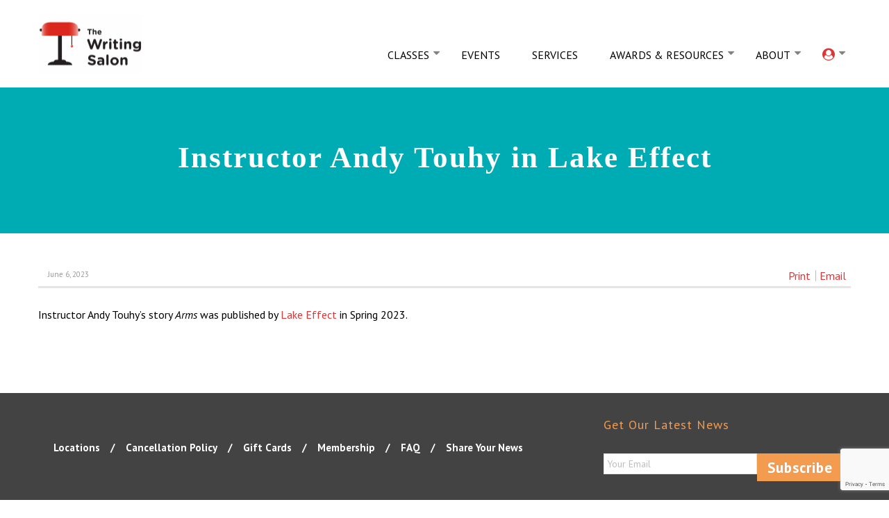

--- FILE ---
content_type: text/html; charset=UTF-8
request_url: https://www.writingsalons.com/news-posts/instructor-andy-touhy-in-lake-effect/
body_size: 25583
content:
<!DOCTYPE html><html lang="en-US" ><head> <script type="text/javascript">
/* <![CDATA[ */
 var gform;gform||(document.addEventListener("gform_main_scripts_loaded",function(){gform.scriptsLoaded=!0}),document.addEventListener("gform/theme/scripts_loaded",function(){gform.themeScriptsLoaded=!0}),window.addEventListener("DOMContentLoaded",function(){gform.domLoaded=!0}),gform={domLoaded:!1,scriptsLoaded:!1,themeScriptsLoaded:!1,isFormEditor:()=>"function"==typeof InitializeEditor,callIfLoaded:function(o){return!(!gform.domLoaded||!gform.scriptsLoaded||!gform.themeScriptsLoaded&&!gform.isFormEditor()||(gform.isFormEditor()&&console.warn("The use of gform.initializeOnLoaded() is deprecated in the form editor context and will be removed in Gravity Forms 3.1."),o(),0))},initializeOnLoaded:function(o){gform.callIfLoaded(o)||(document.addEventListener("gform_main_scripts_loaded",()=>{gform.scriptsLoaded=!0,gform.callIfLoaded(o)}),document.addEventListener("gform/theme/scripts_loaded",()=>{gform.themeScriptsLoaded=!0,gform.callIfLoaded(o)}),window.addEventListener("DOMContentLoaded",()=>{gform.domLoaded=!0,gform.callIfLoaded(o)}))},hooks:{action:{},filter:{}},addAction:function(o,r,e,t){gform.addHook("action",o,r,e,t)},addFilter:function(o,r,e,t){gform.addHook("filter",o,r,e,t)},doAction:function(o){gform.doHook("action",o,arguments)},applyFilters:function(o){return gform.doHook("filter",o,arguments)},removeAction:function(o,r){gform.removeHook("action",o,r)},removeFilter:function(o,r,e){gform.removeHook("filter",o,r,e)},addHook:function(o,r,e,t,n){null==gform.hooks[o][r]&&(gform.hooks[o][r]=[]);var d=gform.hooks[o][r];null==n&&(n=r+"_"+d.length),gform.hooks[o][r].push({tag:n,callable:e,priority:t=null==t?10:t})},doHook:function(r,o,e){var t;if(e=Array.prototype.slice.call(e,1),null!=gform.hooks[r][o]&&((o=gform.hooks[r][o]).sort(function(o,r){return o.priority-r.priority}),o.forEach(function(o){"function"!=typeof(t=o.callable)&&(t=window[t]),"action"==r?t.apply(null,e):e[0]=t.apply(null,e)})),"filter"==r)return e[0]},removeHook:function(o,r,t,n){var e;null!=gform.hooks[o][r]&&(e=(e=gform.hooks[o][r]).filter(function(o,r,e){return!!(null!=n&&n!=o.tag||null!=t&&t!=o.priority)}),gform.hooks[o][r]=e)}}); 
/* ]]> */
</script>
<meta charset="UTF-8" /><meta name="viewport" content="width=device-width, initial-scale=1.0, minimum-scale=1.0, maximum-scale=1.0, user-scalable=0" /><meta http-equiv="X-UA-Compatible" content="IE=edge,chrome=1" /><meta name="format-detection" content="telephone=no"><script type="text/javascript">var ajaxurl = "https://www.writingsalons.com/wp-admin/admin-ajax.php";</script><meta name='robots' content='index, follow, max-image-preview:large, max-snippet:-1, max-video-preview:-1' /><style>img:is([sizes="auto" i], [sizes^="auto," i]) { contain-intrinsic-size: 3000px 1500px }</style><style id="critical-path-css" type="text/css">body,html{width:100%;height:100%;margin:0;padding:0}.page-preloader{top:0;left:0;z-index:999;position:fixed;height:100%;width:100%;text-align:center}.preloader-preview-area{-webkit-animation-delay:-.2s;animation-delay:-.2s;top:50%;-webkit-transform:translateY(100%);-ms-transform:translateY(100%);transform:translateY(100%);margin-top:10px;max-height:calc(50% - 20px);opacity:1;width:100%;text-align:center;position:absolute}.preloader-logo{max-width:90%;top:50%;-webkit-transform:translateY(-100%);-ms-transform:translateY(-100%);transform:translateY(-100%);margin:-10px auto 0 auto;max-height:calc(50% - 20px);opacity:1;position:relative}.ball-pulse>div{width:15px;height:15px;border-radius:100%;margin:2px;-webkit-animation-fill-mode:both;animation-fill-mode:both;display:inline-block;-webkit-animation:ball-pulse .75s infinite cubic-bezier(.2,.68,.18,1.08);animation:ball-pulse .75s infinite cubic-bezier(.2,.68,.18,1.08)}.ball-pulse>div:nth-child(1){-webkit-animation-delay:-.36s;animation-delay:-.36s}.ball-pulse>div:nth-child(2){-webkit-animation-delay:-.24s;animation-delay:-.24s}.ball-pulse>div:nth-child(3){-webkit-animation-delay:-.12s;animation-delay:-.12s}@-webkit-keyframes ball-pulse{0%{-webkit-transform:scale(1);transform:scale(1);opacity:1}45%{-webkit-transform:scale(.1);transform:scale(.1);opacity:.7}80%{-webkit-transform:scale(1);transform:scale(1);opacity:1}}@keyframes ball-pulse{0%{-webkit-transform:scale(1);transform:scale(1);opacity:1}45%{-webkit-transform:scale(.1);transform:scale(.1);opacity:.7}80%{-webkit-transform:scale(1);transform:scale(1);opacity:1}}.ball-clip-rotate-pulse{position:relative;-webkit-transform:translateY(-15px) translateX(-10px);-ms-transform:translateY(-15px) translateX(-10px);transform:translateY(-15px) translateX(-10px);display:inline-block}.ball-clip-rotate-pulse>div{-webkit-animation-fill-mode:both;animation-fill-mode:both;position:absolute;top:0;left:0;border-radius:100%}.ball-clip-rotate-pulse>div:first-child{height:36px;width:36px;top:7px;left:-7px;-webkit-animation:ball-clip-rotate-pulse-scale 1s 0s cubic-bezier(.09,.57,.49,.9) infinite;animation:ball-clip-rotate-pulse-scale 1s 0s cubic-bezier(.09,.57,.49,.9) infinite}.ball-clip-rotate-pulse>div:last-child{position:absolute;width:50px;height:50px;left:-16px;top:-2px;background:0 0;border:2px solid;-webkit-animation:ball-clip-rotate-pulse-rotate 1s 0s cubic-bezier(.09,.57,.49,.9) infinite;animation:ball-clip-rotate-pulse-rotate 1s 0s cubic-bezier(.09,.57,.49,.9) infinite;-webkit-animation-duration:1s;animation-duration:1s}@-webkit-keyframes ball-clip-rotate-pulse-rotate{0%{-webkit-transform:rotate(0) scale(1);transform:rotate(0) scale(1)}50%{-webkit-transform:rotate(180deg) scale(.6);transform:rotate(180deg) scale(.6)}100%{-webkit-transform:rotate(360deg) scale(1);transform:rotate(360deg) scale(1)}}@keyframes ball-clip-rotate-pulse-rotate{0%{-webkit-transform:rotate(0) scale(1);transform:rotate(0) scale(1)}50%{-webkit-transform:rotate(180deg) scale(.6);transform:rotate(180deg) scale(.6)}100%{-webkit-transform:rotate(360deg) scale(1);transform:rotate(360deg) scale(1)}}@-webkit-keyframes ball-clip-rotate-pulse-scale{30%{-webkit-transform:scale(.3);transform:scale(.3)}100%{-webkit-transform:scale(1);transform:scale(1)}}@keyframes ball-clip-rotate-pulse-scale{30%{-webkit-transform:scale(.3);transform:scale(.3)}100%{-webkit-transform:scale(1);transform:scale(1)}}@-webkit-keyframes square-spin{25%{-webkit-transform:perspective(100px) rotateX(180deg) rotateY(0);transform:perspective(100px) rotateX(180deg) rotateY(0)}50%{-webkit-transform:perspective(100px) rotateX(180deg) rotateY(180deg);transform:perspective(100px) rotateX(180deg) rotateY(180deg)}75%{-webkit-transform:perspective(100px) rotateX(0) rotateY(180deg);transform:perspective(100px) rotateX(0) rotateY(180deg)}100%{-webkit-transform:perspective(100px) rotateX(0) rotateY(0);transform:perspective(100px) rotateX(0) rotateY(0)}}@keyframes square-spin{25%{-webkit-transform:perspective(100px) rotateX(180deg) rotateY(0);transform:perspective(100px) rotateX(180deg) rotateY(0)}50%{-webkit-transform:perspective(100px) rotateX(180deg) rotateY(180deg);transform:perspective(100px) rotateX(180deg) rotateY(180deg)}75%{-webkit-transform:perspective(100px) rotateX(0) rotateY(180deg);transform:perspective(100px) rotateX(0) rotateY(180deg)}100%{-webkit-transform:perspective(100px) rotateX(0) rotateY(0);transform:perspective(100px) rotateX(0) rotateY(0)}}.square-spin{display:inline-block}.square-spin>div{-webkit-animation-fill-mode:both;animation-fill-mode:both;width:50px;height:50px;-webkit-animation:square-spin 3s 0s cubic-bezier(.09,.57,.49,.9) infinite;animation:square-spin 3s 0s cubic-bezier(.09,.57,.49,.9) infinite}.cube-transition{position:relative;-webkit-transform:translate(-25px,-25px);-ms-transform:translate(-25px,-25px);transform:translate(-25px,-25px);display:inline-block}.cube-transition>div{-webkit-animation-fill-mode:both;animation-fill-mode:both;width:15px;height:15px;position:absolute;top:-5px;left:-5px;-webkit-animation:cube-transition 1.6s 0s infinite ease-in-out;animation:cube-transition 1.6s 0s infinite ease-in-out}.cube-transition>div:last-child{-webkit-animation-delay:-.8s;animation-delay:-.8s}@-webkit-keyframes cube-transition{25%{-webkit-transform:translateX(50px) scale(.5) rotate(-90deg);transform:translateX(50px) scale(.5) rotate(-90deg)}50%{-webkit-transform:translate(50px,50px) rotate(-180deg);transform:translate(50px,50px) rotate(-180deg)}75%{-webkit-transform:translateY(50px) scale(.5) rotate(-270deg);transform:translateY(50px) scale(.5) rotate(-270deg)}100%{-webkit-transform:rotate(-360deg);transform:rotate(-360deg)}}@keyframes cube-transition{25%{-webkit-transform:translateX(50px) scale(.5) rotate(-90deg);transform:translateX(50px) scale(.5) rotate(-90deg)}50%{-webkit-transform:translate(50px,50px) rotate(-180deg);transform:translate(50px,50px) rotate(-180deg)}75%{-webkit-transform:translateY(50px) scale(.5) rotate(-270deg);transform:translateY(50px) scale(.5) rotate(-270deg)}100%{-webkit-transform:rotate(-360deg);transform:rotate(-360deg)}}.ball-scale>div{border-radius:100%;margin:2px;-webkit-animation-fill-mode:both;animation-fill-mode:both;display:inline-block;height:60px;width:60px;-webkit-animation:ball-scale 1s 0s ease-in-out infinite;animation:ball-scale 1s 0s ease-in-out infinite}@-webkit-keyframes ball-scale{0%{-webkit-transform:scale(0);transform:scale(0)}100%{-webkit-transform:scale(1);transform:scale(1);opacity:0}}@keyframes ball-scale{0%{-webkit-transform:scale(0);transform:scale(0)}100%{-webkit-transform:scale(1);transform:scale(1);opacity:0}}.line-scale>div{-webkit-animation-fill-mode:both;animation-fill-mode:both;display:inline-block;width:5px;height:50px;border-radius:2px;margin:2px}.line-scale>div:nth-child(1){-webkit-animation:line-scale 1s -.5s infinite cubic-bezier(.2,.68,.18,1.08);animation:line-scale 1s -.5s infinite cubic-bezier(.2,.68,.18,1.08)}.line-scale>div:nth-child(2){-webkit-animation:line-scale 1s -.4s infinite cubic-bezier(.2,.68,.18,1.08);animation:line-scale 1s -.4s infinite cubic-bezier(.2,.68,.18,1.08)}.line-scale>div:nth-child(3){-webkit-animation:line-scale 1s -.3s infinite cubic-bezier(.2,.68,.18,1.08);animation:line-scale 1s -.3s infinite cubic-bezier(.2,.68,.18,1.08)}.line-scale>div:nth-child(4){-webkit-animation:line-scale 1s -.2s infinite cubic-bezier(.2,.68,.18,1.08);animation:line-scale 1s -.2s infinite cubic-bezier(.2,.68,.18,1.08)}.line-scale>div:nth-child(5){-webkit-animation:line-scale 1s -.1s infinite cubic-bezier(.2,.68,.18,1.08);animation:line-scale 1s -.1s infinite cubic-bezier(.2,.68,.18,1.08)}@-webkit-keyframes line-scale{0%{-webkit-transform:scaley(1);transform:scaley(1)}50%{-webkit-transform:scaley(.4);transform:scaley(.4)}100%{-webkit-transform:scaley(1);transform:scaley(1)}}@keyframes line-scale{0%{-webkit-transform:scaley(1);transform:scaley(1)}50%{-webkit-transform:scaley(.4);transform:scaley(.4)}100%{-webkit-transform:scaley(1);transform:scaley(1)}}.ball-scale-multiple{position:relative;-webkit-transform:translateY(30px);-ms-transform:translateY(30px);transform:translateY(30px);display:inline-block}.ball-scale-multiple>div{border-radius:100%;-webkit-animation-fill-mode:both;animation-fill-mode:both;margin:2px;position:absolute;left:-30px;top:0;opacity:0;margin:0;width:50px;height:50px;-webkit-animation:ball-scale-multiple 1s 0s linear infinite;animation:ball-scale-multiple 1s 0s linear infinite}.ball-scale-multiple>div:nth-child(2){-webkit-animation-delay:-.2s;animation-delay:-.2s}.ball-scale-multiple>div:nth-child(3){-webkit-animation-delay:-.2s;animation-delay:-.2s}@-webkit-keyframes ball-scale-multiple{0%{-webkit-transform:scale(0);transform:scale(0);opacity:0}5%{opacity:1}100%{-webkit-transform:scale(1);transform:scale(1);opacity:0}}@keyframes ball-scale-multiple{0%{-webkit-transform:scale(0);transform:scale(0);opacity:0}5%{opacity:1}100%{-webkit-transform:scale(1);transform:scale(1);opacity:0}}.ball-pulse-sync{display:inline-block}.ball-pulse-sync>div{width:15px;height:15px;border-radius:100%;margin:2px;-webkit-animation-fill-mode:both;animation-fill-mode:both;display:inline-block}.ball-pulse-sync>div:nth-child(1){-webkit-animation:ball-pulse-sync .6s -.21s infinite ease-in-out;animation:ball-pulse-sync .6s -.21s infinite ease-in-out}.ball-pulse-sync>div:nth-child(2){-webkit-animation:ball-pulse-sync .6s -.14s infinite ease-in-out;animation:ball-pulse-sync .6s -.14s infinite ease-in-out}.ball-pulse-sync>div:nth-child(3){-webkit-animation:ball-pulse-sync .6s -70ms infinite ease-in-out;animation:ball-pulse-sync .6s -70ms infinite ease-in-out}@-webkit-keyframes ball-pulse-sync{33%{-webkit-transform:translateY(10px);transform:translateY(10px)}66%{-webkit-transform:translateY(-10px);transform:translateY(-10px)}100%{-webkit-transform:translateY(0);transform:translateY(0)}}@keyframes ball-pulse-sync{33%{-webkit-transform:translateY(10px);transform:translateY(10px)}66%{-webkit-transform:translateY(-10px);transform:translateY(-10px)}100%{-webkit-transform:translateY(0);transform:translateY(0)}}.transparent-circle{display:inline-block;border-top:.5em solid rgba(255,255,255,.2);border-right:.5em solid rgba(255,255,255,.2);border-bottom:.5em solid rgba(255,255,255,.2);border-left:.5em solid #fff;-webkit-transform:translateZ(0);transform:translateZ(0);-webkit-animation:transparent-circle 1.1s infinite linear;animation:transparent-circle 1.1s infinite linear;width:50px;height:50px;border-radius:50%}.transparent-circle:after{border-radius:50%;width:10em;height:10em}@-webkit-keyframes transparent-circle{0%{-webkit-transform:rotate(0);transform:rotate(0)}100%{-webkit-transform:rotate(360deg);transform:rotate(360deg)}}@keyframes transparent-circle{0%{-webkit-transform:rotate(0);transform:rotate(0)}100%{-webkit-transform:rotate(360deg);transform:rotate(360deg)}}.ball-spin-fade-loader{position:relative;top:-10px;left:-10px;display:inline-block}.ball-spin-fade-loader>div{width:15px;height:15px;border-radius:100%;margin:2px;-webkit-animation-fill-mode:both;animation-fill-mode:both;position:absolute;-webkit-animation:ball-spin-fade-loader 1s infinite linear;animation:ball-spin-fade-loader 1s infinite linear}.ball-spin-fade-loader>div:nth-child(1){top:25px;left:0;animation-delay:-.84s;-webkit-animation-delay:-.84s}.ball-spin-fade-loader>div:nth-child(2){top:17.05px;left:17.05px;animation-delay:-.72s;-webkit-animation-delay:-.72s}.ball-spin-fade-loader>div:nth-child(3){top:0;left:25px;animation-delay:-.6s;-webkit-animation-delay:-.6s}.ball-spin-fade-loader>div:nth-child(4){top:-17.05px;left:17.05px;animation-delay:-.48s;-webkit-animation-delay:-.48s}.ball-spin-fade-loader>div:nth-child(5){top:-25px;left:0;animation-delay:-.36s;-webkit-animation-delay:-.36s}.ball-spin-fade-loader>div:nth-child(6){top:-17.05px;left:-17.05px;animation-delay:-.24s;-webkit-animation-delay:-.24s}.ball-spin-fade-loader>div:nth-child(7){top:0;left:-25px;animation-delay:-.12s;-webkit-animation-delay:-.12s}.ball-spin-fade-loader>div:nth-child(8){top:17.05px;left:-17.05px;animation-delay:0s;-webkit-animation-delay:0s}@-webkit-keyframes ball-spin-fade-loader{50%{opacity:.3;-webkit-transform:scale(.4);transform:scale(.4)}100%{opacity:1;-webkit-transform:scale(1);transform:scale(1)}}@keyframes ball-spin-fade-loader{50%{opacity:.3;-webkit-transform:scale(.4);transform:scale(.4)}100%{opacity:1;-webkit-transform:scale(1);transform:scale(1)}}</style><link rel="stylesheet" media="print" onload="this.onload=null;this.media='all';" id="ao_optimized_gfonts" href="https://fonts.googleapis.com/css?family=PT+Sans&amp;display=swap"><link media="all" href="https://www.writingsalons.com/wp-content/cache/autoptimize/css/autoptimize_2937d4e5ed66b263b1323543a2a2554d.css" rel="stylesheet"><link media="screen" href="https://www.writingsalons.com/wp-content/cache/autoptimize/css/autoptimize_b420c406136f1b3bbebcb874f0367f54.css" rel="stylesheet"><title>Instructor Andy Touhy in Lake Effect - The Writing Salon</title><link rel="canonical" href="https://www.writingsalons.com/news-posts/instructor-andy-touhy-in-lake-effect/" /><meta property="og:locale" content="en_US" /><meta property="og:type" content="article" /><meta property="og:title" content="Instructor Andy Touhy in Lake Effect - The Writing Salon" /><meta property="og:description" content="Instructor Andy Touhy’s story Arms was published by Lake Effect in Spring 2023." /><meta property="og:url" content="https://www.writingsalons.com/news-posts/instructor-andy-touhy-in-lake-effect/" /><meta property="og:site_name" content="The Writing Salon" /><meta property="og:image" content="https://www.writingsalons.com/wp-content/uploads/2017/02/study.png" /><meta property="og:image:width" content="892" /><meta property="og:image:height" content="546" /><meta property="og:image:type" content="image/png" /><meta name="twitter:card" content="summary_large_image" /><meta name="twitter:label1" content="Est. reading time" /><meta name="twitter:data1" content="1 minute" /> <script type="application/ld+json" class="yoast-schema-graph">{"@context":"https://schema.org","@graph":[{"@type":"WebPage","@id":"https://www.writingsalons.com/news-posts/instructor-andy-touhy-in-lake-effect/","url":"https://www.writingsalons.com/news-posts/instructor-andy-touhy-in-lake-effect/","name":"Instructor Andy Touhy in Lake Effect - The Writing Salon","isPartOf":{"@id":"https://www.writingsalons.com/#website"},"datePublished":"2023-06-07T00:10:52+00:00","breadcrumb":{"@id":"https://www.writingsalons.com/news-posts/instructor-andy-touhy-in-lake-effect/#breadcrumb"},"inLanguage":"en-US","potentialAction":[{"@type":"ReadAction","target":["https://www.writingsalons.com/news-posts/instructor-andy-touhy-in-lake-effect/"]}]},{"@type":"BreadcrumbList","@id":"https://www.writingsalons.com/news-posts/instructor-andy-touhy-in-lake-effect/#breadcrumb","itemListElement":[{"@type":"ListItem","position":1,"name":"Home","item":"https://www.writingsalons.com/"},{"@type":"ListItem","position":2,"name":"News","item":"https://www.writingsalons.com/news-posts/"},{"@type":"ListItem","position":3,"name":"Instructor Andy Touhy in Lake Effect"}]},{"@type":"WebSite","@id":"https://www.writingsalons.com/#website","url":"https://www.writingsalons.com/","name":"The Writing Salon","description":"","potentialAction":[{"@type":"SearchAction","target":{"@type":"EntryPoint","urlTemplate":"https://www.writingsalons.com/?s={search_term_string}"},"query-input":{"@type":"PropertyValueSpecification","valueRequired":true,"valueName":"search_term_string"}}],"inLanguage":"en-US"}]}</script> <link rel='dns-prefetch' href='//static.addtoany.com' /><link rel='dns-prefetch' href='//cdn.jsdelivr.net' /><link href='https://fonts.gstatic.com' crossorigin='anonymous' rel='preconnect' /><link rel="alternate" type="application/rss+xml" title="The Writing Salon &raquo; Feed" href="https://www.writingsalons.com/feed/" /><link rel="alternate" type="application/rss+xml" title="The Writing Salon &raquo; Comments Feed" href="https://www.writingsalons.com/comments/feed/" /><link rel="alternate" type="text/calendar" title="The Writing Salon &raquo; iCal Feed" href="https://www.writingsalons.com/events-default/?ical=1" /><link rel="shortcut icon" href="https://www.writingsalons.com/wp-content/uploads/2017/06/thewritingsalon_icon.png"  /> <script type="text/javascript">window.abb = {};php = {};window.PHP = {};PHP.ajax = "https://www.writingsalons.com/wp-admin/admin-ajax.php";PHP.wp_p_id = "1281688";var mk_header_parallax, mk_banner_parallax, mk_page_parallax, mk_footer_parallax, mk_body_parallax;var mk_images_dir = "https://www.writingsalons.com/wp-content/themes/jupiter/assets/images",mk_theme_js_path = "https://www.writingsalons.com/wp-content/themes/jupiter/assets/js",mk_theme_dir = "https://www.writingsalons.com/wp-content/themes/jupiter",mk_captcha_placeholder = "Enter Captcha",mk_captcha_invalid_txt = "Invalid. Try again.",mk_captcha_correct_txt = "Captcha correct.",mk_responsive_nav_width = 860,mk_vertical_header_back = "Back",mk_vertical_header_anim = "1",mk_check_rtl = true,mk_grid_width = 1170,mk_ajax_search_option = "disable",mk_preloader_bg_color = "#ffffff",mk_accent_color = "#dc3636",mk_go_to_top =  "false",mk_smooth_scroll =  "true",mk_show_background_video =  "true",mk_preloader_bar_color = "#dc3636",mk_preloader_logo = "";var mk_header_parallax = false,mk_banner_parallax = false,mk_footer_parallax = false,mk_body_parallax = false,mk_no_more_posts = "No More Posts",mk_typekit_id   = "",mk_google_fonts = ["PT Sans:100italic,200italic,300italic,400italic,500italic,600italic,700italic,800italic,900italic,100,200,300,400,500,600,700,800,900"],mk_global_lazyload = true;</script>  <script src="//www.googletagmanager.com/gtag/js?id=G-1JYX4S3PQ2"  data-cfasync="false" data-wpfc-render="false" type="text/javascript" async></script> <script data-cfasync="false" data-wpfc-render="false" type="text/javascript">var mi_version = '9.3.0';
				var mi_track_user = true;
				var mi_no_track_reason = '';
								var MonsterInsightsDefaultLocations = {"page_location":"https:\/\/www.writingsalons.com\/news-posts\/instructor-andy-touhy-in-lake-effect\/"};
				if ( typeof MonsterInsightsPrivacyGuardFilter === 'function' ) {
					var MonsterInsightsLocations = (typeof MonsterInsightsExcludeQuery === 'object') ? MonsterInsightsPrivacyGuardFilter( MonsterInsightsExcludeQuery ) : MonsterInsightsPrivacyGuardFilter( MonsterInsightsDefaultLocations );
				} else {
					var MonsterInsightsLocations = (typeof MonsterInsightsExcludeQuery === 'object') ? MonsterInsightsExcludeQuery : MonsterInsightsDefaultLocations;
				}

								var disableStrs = [
										'ga-disable-G-1JYX4S3PQ2',
									];

				/* Function to detect opted out users */
				function __gtagTrackerIsOptedOut() {
					for (var index = 0; index < disableStrs.length; index++) {
						if (document.cookie.indexOf(disableStrs[index] + '=true') > -1) {
							return true;
						}
					}

					return false;
				}

				/* Disable tracking if the opt-out cookie exists. */
				if (__gtagTrackerIsOptedOut()) {
					for (var index = 0; index < disableStrs.length; index++) {
						window[disableStrs[index]] = true;
					}
				}

				/* Opt-out function */
				function __gtagTrackerOptout() {
					for (var index = 0; index < disableStrs.length; index++) {
						document.cookie = disableStrs[index] + '=true; expires=Thu, 31 Dec 2099 23:59:59 UTC; path=/';
						window[disableStrs[index]] = true;
					}
				}

				if ('undefined' === typeof gaOptout) {
					function gaOptout() {
						__gtagTrackerOptout();
					}
				}
								window.dataLayer = window.dataLayer || [];

				window.MonsterInsightsDualTracker = {
					helpers: {},
					trackers: {},
				};
				if (mi_track_user) {
					function __gtagDataLayer() {
						dataLayer.push(arguments);
					}

					function __gtagTracker(type, name, parameters) {
						if (!parameters) {
							parameters = {};
						}

						if (parameters.send_to) {
							__gtagDataLayer.apply(null, arguments);
							return;
						}

						if (type === 'event') {
														parameters.send_to = monsterinsights_frontend.v4_id;
							var hookName = name;
							if (typeof parameters['event_category'] !== 'undefined') {
								hookName = parameters['event_category'] + ':' + name;
							}

							if (typeof MonsterInsightsDualTracker.trackers[hookName] !== 'undefined') {
								MonsterInsightsDualTracker.trackers[hookName](parameters);
							} else {
								__gtagDataLayer('event', name, parameters);
							}
							
						} else {
							__gtagDataLayer.apply(null, arguments);
						}
					}

					__gtagTracker('js', new Date());
					__gtagTracker('set', {
						'developer_id.dZGIzZG': true,
											});
					if ( MonsterInsightsLocations.page_location ) {
						__gtagTracker('set', MonsterInsightsLocations);
					}
										__gtagTracker('config', 'G-1JYX4S3PQ2', {"forceSSL":"true"} );
															window.gtag = __gtagTracker;										(function () {
						/* https://developers.google.com/analytics/devguides/collection/analyticsjs/ */
						/* ga and __gaTracker compatibility shim. */
						var noopfn = function () {
							return null;
						};
						var newtracker = function () {
							return new Tracker();
						};
						var Tracker = function () {
							return null;
						};
						var p = Tracker.prototype;
						p.get = noopfn;
						p.set = noopfn;
						p.send = function () {
							var args = Array.prototype.slice.call(arguments);
							args.unshift('send');
							__gaTracker.apply(null, args);
						};
						var __gaTracker = function () {
							var len = arguments.length;
							if (len === 0) {
								return;
							}
							var f = arguments[len - 1];
							if (typeof f !== 'object' || f === null || typeof f.hitCallback !== 'function') {
								if ('send' === arguments[0]) {
									var hitConverted, hitObject = false, action;
									if ('event' === arguments[1]) {
										if ('undefined' !== typeof arguments[3]) {
											hitObject = {
												'eventAction': arguments[3],
												'eventCategory': arguments[2],
												'eventLabel': arguments[4],
												'value': arguments[5] ? arguments[5] : 1,
											}
										}
									}
									if ('pageview' === arguments[1]) {
										if ('undefined' !== typeof arguments[2]) {
											hitObject = {
												'eventAction': 'page_view',
												'page_path': arguments[2],
											}
										}
									}
									if (typeof arguments[2] === 'object') {
										hitObject = arguments[2];
									}
									if (typeof arguments[5] === 'object') {
										Object.assign(hitObject, arguments[5]);
									}
									if ('undefined' !== typeof arguments[1].hitType) {
										hitObject = arguments[1];
										if ('pageview' === hitObject.hitType) {
											hitObject.eventAction = 'page_view';
										}
									}
									if (hitObject) {
										action = 'timing' === arguments[1].hitType ? 'timing_complete' : hitObject.eventAction;
										hitConverted = mapArgs(hitObject);
										__gtagTracker('event', action, hitConverted);
									}
								}
								return;
							}

							function mapArgs(args) {
								var arg, hit = {};
								var gaMap = {
									'eventCategory': 'event_category',
									'eventAction': 'event_action',
									'eventLabel': 'event_label',
									'eventValue': 'event_value',
									'nonInteraction': 'non_interaction',
									'timingCategory': 'event_category',
									'timingVar': 'name',
									'timingValue': 'value',
									'timingLabel': 'event_label',
									'page': 'page_path',
									'location': 'page_location',
									'title': 'page_title',
									'referrer' : 'page_referrer',
								};
								for (arg in args) {
																		if (!(!args.hasOwnProperty(arg) || !gaMap.hasOwnProperty(arg))) {
										hit[gaMap[arg]] = args[arg];
									} else {
										hit[arg] = args[arg];
									}
								}
								return hit;
							}

							try {
								f.hitCallback();
							} catch (ex) {
							}
						};
						__gaTracker.create = newtracker;
						__gaTracker.getByName = newtracker;
						__gaTracker.getAll = function () {
							return [];
						};
						__gaTracker.remove = noopfn;
						__gaTracker.loaded = true;
						window['__gaTracker'] = __gaTracker;
					})();
									} else {
										console.log("");
					(function () {
						function __gtagTracker() {
							return null;
						}

						window['__gtagTracker'] = __gtagTracker;
						window['gtag'] = __gtagTracker;
					})();
									}</script> <style id='filebird-block-filebird-gallery-style-inline-css' type='text/css'>ul.filebird-block-filebird-gallery{margin:auto!important;padding:0!important;width:100%}ul.filebird-block-filebird-gallery.layout-grid{display:grid;grid-gap:20px;align-items:stretch;grid-template-columns:repeat(var(--columns),1fr);justify-items:stretch}ul.filebird-block-filebird-gallery.layout-grid li img{border:1px solid #ccc;box-shadow:2px 2px 6px 0 rgba(0,0,0,.3);height:100%;max-width:100%;-o-object-fit:cover;object-fit:cover;width:100%}ul.filebird-block-filebird-gallery.layout-masonry{-moz-column-count:var(--columns);-moz-column-gap:var(--space);column-gap:var(--space);-moz-column-width:var(--min-width);columns:var(--min-width) var(--columns);display:block;overflow:auto}ul.filebird-block-filebird-gallery.layout-masonry li{margin-bottom:var(--space)}ul.filebird-block-filebird-gallery li{list-style:none}ul.filebird-block-filebird-gallery li figure{height:100%;margin:0;padding:0;position:relative;width:100%}ul.filebird-block-filebird-gallery li figure figcaption{background:linear-gradient(0deg,rgba(0,0,0,.7),rgba(0,0,0,.3) 70%,transparent);bottom:0;box-sizing:border-box;color:#fff;font-size:.8em;margin:0;max-height:100%;overflow:auto;padding:3em .77em .7em;position:absolute;text-align:center;width:100%;z-index:2}ul.filebird-block-filebird-gallery li figure figcaption a{color:inherit}</style><style id='view_editor_gutenberg_frontend_assets-inline-css' type='text/css'>.wpv-sort-list-dropdown.wpv-sort-list-dropdown-style-default > span.wpv-sort-list,.wpv-sort-list-dropdown.wpv-sort-list-dropdown-style-default .wpv-sort-list-item {border-color: #cdcdcd;}.wpv-sort-list-dropdown.wpv-sort-list-dropdown-style-default .wpv-sort-list-item a {color: #444;background-color: #fff;}.wpv-sort-list-dropdown.wpv-sort-list-dropdown-style-default a:hover,.wpv-sort-list-dropdown.wpv-sort-list-dropdown-style-default a:focus {color: #000;background-color: #eee;}.wpv-sort-list-dropdown.wpv-sort-list-dropdown-style-default .wpv-sort-list-item.wpv-sort-list-current a {color: #000;background-color: #eee;}
.wpv-sort-list-dropdown.wpv-sort-list-dropdown-style-default > span.wpv-sort-list,.wpv-sort-list-dropdown.wpv-sort-list-dropdown-style-default .wpv-sort-list-item {border-color: #cdcdcd;}.wpv-sort-list-dropdown.wpv-sort-list-dropdown-style-default .wpv-sort-list-item a {color: #444;background-color: #fff;}.wpv-sort-list-dropdown.wpv-sort-list-dropdown-style-default a:hover,.wpv-sort-list-dropdown.wpv-sort-list-dropdown-style-default a:focus {color: #000;background-color: #eee;}.wpv-sort-list-dropdown.wpv-sort-list-dropdown-style-default .wpv-sort-list-item.wpv-sort-list-current a {color: #000;background-color: #eee;}.wpv-sort-list-dropdown.wpv-sort-list-dropdown-style-grey > span.wpv-sort-list,.wpv-sort-list-dropdown.wpv-sort-list-dropdown-style-grey .wpv-sort-list-item {border-color: #cdcdcd;}.wpv-sort-list-dropdown.wpv-sort-list-dropdown-style-grey .wpv-sort-list-item a {color: #444;background-color: #eeeeee;}.wpv-sort-list-dropdown.wpv-sort-list-dropdown-style-grey a:hover,.wpv-sort-list-dropdown.wpv-sort-list-dropdown-style-grey a:focus {color: #000;background-color: #e5e5e5;}.wpv-sort-list-dropdown.wpv-sort-list-dropdown-style-grey .wpv-sort-list-item.wpv-sort-list-current a {color: #000;background-color: #e5e5e5;}
.wpv-sort-list-dropdown.wpv-sort-list-dropdown-style-default > span.wpv-sort-list,.wpv-sort-list-dropdown.wpv-sort-list-dropdown-style-default .wpv-sort-list-item {border-color: #cdcdcd;}.wpv-sort-list-dropdown.wpv-sort-list-dropdown-style-default .wpv-sort-list-item a {color: #444;background-color: #fff;}.wpv-sort-list-dropdown.wpv-sort-list-dropdown-style-default a:hover,.wpv-sort-list-dropdown.wpv-sort-list-dropdown-style-default a:focus {color: #000;background-color: #eee;}.wpv-sort-list-dropdown.wpv-sort-list-dropdown-style-default .wpv-sort-list-item.wpv-sort-list-current a {color: #000;background-color: #eee;}.wpv-sort-list-dropdown.wpv-sort-list-dropdown-style-grey > span.wpv-sort-list,.wpv-sort-list-dropdown.wpv-sort-list-dropdown-style-grey .wpv-sort-list-item {border-color: #cdcdcd;}.wpv-sort-list-dropdown.wpv-sort-list-dropdown-style-grey .wpv-sort-list-item a {color: #444;background-color: #eeeeee;}.wpv-sort-list-dropdown.wpv-sort-list-dropdown-style-grey a:hover,.wpv-sort-list-dropdown.wpv-sort-list-dropdown-style-grey a:focus {color: #000;background-color: #e5e5e5;}.wpv-sort-list-dropdown.wpv-sort-list-dropdown-style-grey .wpv-sort-list-item.wpv-sort-list-current a {color: #000;background-color: #e5e5e5;}.wpv-sort-list-dropdown.wpv-sort-list-dropdown-style-blue > span.wpv-sort-list,.wpv-sort-list-dropdown.wpv-sort-list-dropdown-style-blue .wpv-sort-list-item {border-color: #0099cc;}.wpv-sort-list-dropdown.wpv-sort-list-dropdown-style-blue .wpv-sort-list-item a {color: #444;background-color: #cbddeb;}.wpv-sort-list-dropdown.wpv-sort-list-dropdown-style-blue a:hover,.wpv-sort-list-dropdown.wpv-sort-list-dropdown-style-blue a:focus {color: #000;background-color: #95bedd;}.wpv-sort-list-dropdown.wpv-sort-list-dropdown-style-blue .wpv-sort-list-item.wpv-sort-list-current a {color: #000;background-color: #95bedd;}</style><style id='font-awesome-inline-css' type='text/css'>[data-font="FontAwesome"]:before {font-family: 'FontAwesome' !important;content: attr(data-icon) !important;speak: none !important;font-weight: normal !important;font-variant: normal !important;text-transform: none !important;line-height: 1 !important;font-style: normal !important;-webkit-font-smoothing: antialiased !important;-moz-osx-font-smoothing: grayscale !important;}</style><style id='woocommerce-inline-inline-css' type='text/css'>.woocommerce form .form-row .required { visibility: visible; }</style><link rel='stylesheet' id='wsc-fancyBox-style-css' href='https://cdn.jsdelivr.net/npm/@fancyapps/ui@4.0/dist/fancybox.css?ver=6.7.4' type='text/css' media='all' /><style id='theme-styles-inline-css' type='text/css'>#wpadminbar {
				-webkit-backface-visibility: hidden;
				backface-visibility: hidden;
				-webkit-perspective: 1000;
				-ms-perspective: 1000;
				perspective: 1000;
				-webkit-transform: translateZ(0px);
				-ms-transform: translateZ(0px);
				transform: translateZ(0px);
			}
			@media screen and (max-width: 600px) {
				#wpadminbar {
					position: fixed !important;
				}
			}
		
body { background-color:#fff; } .hb-custom-header #mk-page-introduce, .mk-header { background-color:#00acb4; } .hb-custom-header > div, .mk-header-bg { background-color:#ffffff; } .mk-classic-nav-bg { background-color:#ffffff; } .master-holder-bg { background-color:#ffffff; } #mk-footer { background-color:#434343; } #mk-boxed-layout { -webkit-box-shadow:0 0 10px rgba(0, 0, 0, 0); -moz-box-shadow:0 0 10px rgba(0, 0, 0, 0); box-shadow:0 0 10px rgba(0, 0, 0, 0); } .mk-news-tab .mk-tabs-tabs .is-active a, .mk-fancy-title.pattern-style span, .mk-fancy-title.pattern-style.color-gradient span:after, .page-bg-color { background-color:#ffffff; } .page-title { font-size:20px; color:#ffffff; text-transform:uppercase; font-weight:400; letter-spacing:2px; } .page-subtitle { font-size:26px; line-height:100%; color:#ffffff; font-size:26px; text-transform:none; } .mk-header { border-bottom:1px solid #ededed; } .mk-header.sticky-style-fixed.a-sticky .mk-header-holder{ border-bottom:1px solid #f0f0f0; } .header-style-1 .mk-header-padding-wrapper, .header-style-2 .mk-header-padding-wrapper, .header-style-3 .mk-header-padding-wrapper { padding-top:126px; } .mk-process-steps[max-width~="950px"] ul::before { display:none !important; } .mk-process-steps[max-width~="950px"] li { margin-bottom:30px !important; width:100% !important; text-align:center; } .mk-event-countdown-ul[max-width~="750px"] li { width:90%; display:block; margin:0 auto 15px; } body { font-family:PT Sans } @font-face { font-family:'star'; src:url('https://www.writingsalons.com/wp-content/themes/jupiter/assets/stylesheet/fonts/star/font.eot'); src:url('https://www.writingsalons.com/wp-content/themes/jupiter/assets/stylesheet/fonts/star/font.eot?#iefix') format('embedded-opentype'), url('https://www.writingsalons.com/wp-content/themes/jupiter/assets/stylesheet/fonts/star/font.woff') format('woff'), url('https://www.writingsalons.com/wp-content/themes/jupiter/assets/stylesheet/fonts/star/font.ttf') format('truetype'), url('https://www.writingsalons.com/wp-content/themes/jupiter/assets/stylesheet/fonts/star/font.svg#star') format('svg'); font-weight:normal; font-style:normal; } @font-face { font-family:'WooCommerce'; src:url('https://www.writingsalons.com/wp-content/themes/jupiter/assets/stylesheet/fonts/woocommerce/font.eot'); src:url('https://www.writingsalons.com/wp-content/themes/jupiter/assets/stylesheet/fonts/woocommerce/font.eot?#iefix') format('embedded-opentype'), url('https://www.writingsalons.com/wp-content/themes/jupiter/assets/stylesheet/fonts/woocommerce/font.woff') format('woff'), url('https://www.writingsalons.com/wp-content/themes/jupiter/assets/stylesheet/fonts/woocommerce/font.ttf') format('truetype'), url('https://www.writingsalons.com/wp-content/themes/jupiter/assets/stylesheet/fonts/woocommerce/font.svg#WooCommerce') format('svg'); font-weight:normal; font-style:normal; }</style><link rel='stylesheet' id='theme-options-css' href='https://www.writingsalons.com/wp-content/cache/autoptimize/css/autoptimize_single_c7ea962cf329140bfff2a811d0ed5766.css?ver=1764380536' type='text/css' media='all' /><link rel='stylesheet' id='bfa-font-awesome-css' href='//cdn.jsdelivr.net/fontawesome/4.7.0/css/font-awesome.min.css?ver=4.7.0' type='text/css' media='all' /> <script type="text/javascript" data-noptimize='' data-no-minify='' src="https://www.writingsalons.com/wp-content/cache/autoptimize/js/autoptimize_single_bcf9be088a972a25eb7587b15a8f6c1f.js?ver=6.7.4" id="mk-webfontloader-js"></script> <script type="text/javascript" id="mk-webfontloader-js-after">WebFontConfig = {
	timeout: 2000
}

if ( mk_typekit_id.length > 0 ) {
	WebFontConfig.typekit = {
		id: mk_typekit_id
	}
}

if ( mk_google_fonts.length > 0 ) {
	WebFontConfig.google = {
		families:  mk_google_fonts
	}
}

if ( (mk_google_fonts.length > 0 || mk_typekit_id.length > 0) && navigator.userAgent.indexOf("Speed Insights") == -1) {
	WebFont.load( WebFontConfig );
}</script> <script data-cfasync="false" data-wpfc-render="false" type="text/javascript" id='monsterinsights-frontend-script-js-extra'>var monsterinsights_frontend = {"js_events_tracking":"true","download_extensions":"doc,pdf,ppt,zip,xls,docx,pptx,xlsx,csv","inbound_paths":"[]","home_url":"https:\/\/www.writingsalons.com","hash_tracking":"false","v4_id":"G-1JYX4S3PQ2"};</script> <script type="text/javascript" src="https://www.writingsalons.com/wp-includes/js/jquery/jquery.min.js?ver=3.7.1" id="jquery-core-js"></script> <script type="text/javascript" id="addtoany-core-js-before">window.a2a_config=window.a2a_config||{};a2a_config.callbacks=[];a2a_config.overlays=[];a2a_config.templates={};</script> <script type="text/javascript" defer src="https://static.addtoany.com/menu/page.js" id="addtoany-core-js"></script> <script type="text/javascript" id="equal-height-columns-js-extra">var equalHeightColumnElements = {"element-groups":{"1":{"selector":".hp-icon-boxes .vc_row","breakpoint":768},"2":{"selector":".quote-section-one > .vc-column","breakpoint":768},"3":{"selector":".jane-underwood .vc-column","breakpoint":768},"4":{"selector":".quote-section-two > .vc-column","breakpoint":768},"5":{"selector":".events-misc-col div.height-full, .events-misc-col div.home-full-height-content .vc_column-inner","breakpoint":768},"6":{"selector":".page-id-128 .mk-custom-box","breakpoint":768},"7":{"selector":".member-price-container, .non-member-price-container","breakpoint":768},"8":{"selector":".questions-box, .online-class-item","breakpoint":768},"9":{"selector":".jane-underwood-prize-winner-container .vc_column-inner","breakpoint":768},"10":{"selector":".events-bottom-section .vc_column-inner","breakpoint":768},"11":{"selector":".logo-quotes .mk-fancy-title","breakpoint":0},"12":{"selector":".gift-title","breakpoint":768},"13":{"selector":".gift-price","breakpoint":768},"14":{"selector":".gift-a-class-row .mk-button","breakpoint":768},"15":{"selector":".checkerboard","breakpoint":768}}};</script> <script type="text/javascript" id="ajax-loadmore-js-extra">var loadmore_ajax = {"ajaxurl":"https:\/\/www.writingsalons.com\/wp-admin\/admin-ajax.php","query_vars":"1","current_url":"https:\/\/www.writingsalons.com\/news-posts\/instructor-andy-touhy-in-lake-effect"};</script> <script type="text/javascript" id="fue-account-subscriptions-js-extra">var FUE = {"ajaxurl":"https:\/\/www.writingsalons.com\/wp-admin\/admin-ajax.php","ajax_loader":"https:\/\/www.writingsalons.com\/wp-content\/plugins\/woocommerce-follow-up-emails\/templates\/images\/ajax-loader.gif"};</script> <script type="text/javascript" id="wc-add-to-cart-js-extra">var wc_add_to_cart_params = {"ajax_url":"\/wp-admin\/admin-ajax.php","wc_ajax_url":"\/?wc-ajax=%%endpoint%%","i18n_view_cart":"View cart","cart_url":"https:\/\/www.writingsalons.com\/cart\/","is_cart":"","cart_redirect_after_add":"no"};</script> <script type="text/javascript" id="woocommerce-js-extra">var woocommerce_params = {"ajax_url":"\/wp-admin\/admin-ajax.php","wc_ajax_url":"\/?wc-ajax=%%endpoint%%"};</script> <script></script><link rel="https://api.w.org/" href="https://www.writingsalons.com/wp-json/" /><link rel="EditURI" type="application/rsd+xml" title="RSD" href="https://www.writingsalons.com/xmlrpc.php?rsd" /><link rel='shortlink' href='https://www.writingsalons.com/?p=1281688' /><link rel="alternate" title="oEmbed (JSON)" type="application/json+oembed" href="https://www.writingsalons.com/wp-json/oembed/1.0/embed?url=https%3A%2F%2Fwww.writingsalons.com%2Fnews-posts%2Finstructor-andy-touhy-in-lake-effect%2F" /><link rel="alternate" title="oEmbed (XML)" type="text/xml+oembed" href="https://www.writingsalons.com/wp-json/oembed/1.0/embed?url=https%3A%2F%2Fwww.writingsalons.com%2Fnews-posts%2Finstructor-andy-touhy-in-lake-effect%2F&#038;format=xml" /> <script type="text/javascript">var ajaxurl = 'https://www.writingsalons.com/wp-admin/admin-ajax.php';</script> <meta name="et-api-version" content="v1"><meta name="et-api-origin" content="https://www.writingsalons.com"><link rel="https://theeventscalendar.com/" href="https://www.writingsalons.com/wp-json/tribe/tickets/v1/" /><meta name="tec-api-version" content="v1"><meta name="tec-api-origin" content="https://www.writingsalons.com"><link rel="alternate" href="https://www.writingsalons.com/wp-json/tribe/events/v1/" /><meta itemprop="author" content="Rose Haynes" /><meta itemprop="datePublished" content="June 6, 2023" /><meta itemprop="dateModified" content="June 6, 2023" /><meta itemprop="publisher" content="The Writing Salon" /><script>var isTest = false;</script> <noscript><style>.woocommerce-product-gallery{ opacity: 1 !important; }</style></noscript> <script>window.addEventListener("load",function(){ var c={script:false,link:false}; function ls(s) { if(!['script','link'].includes(s)||c[s]){return;}c[s]=true; var d=document,f=d.getElementsByTagName(s)[0],j=d.createElement(s); if(s==='script'){j.async=true;j.src='https://www.writingsalons.com/wp-content/plugins/wp-views/vendor/toolset/blocks/public/js/frontend.js?v=1.6.14';}else{ j.rel='stylesheet';j.href='https://www.writingsalons.com/wp-content/plugins/wp-views/vendor/toolset/blocks/public/css/style.css?v=1.6.14';} f.parentNode.insertBefore(j, f); }; function ex(){ls('script');ls('link')} window.addEventListener("scroll", ex, {once: true}); if (('IntersectionObserver' in window) && ('IntersectionObserverEntry' in window) && ('intersectionRatio' in window.IntersectionObserverEntry.prototype)) { var i = 0, fb = document.querySelectorAll("[class^='tb-']"), o = new IntersectionObserver(es => { es.forEach(e => { o.unobserve(e.target); if (e.intersectionRatio > 0) { ex();o.disconnect();}else{ i++;if(fb.length>i){o.observe(fb[i])}} }) }); if (fb.length) { o.observe(fb[i]) } } })</script> <noscript><link rel="stylesheet" href="https://www.writingsalons.com/wp-content/plugins/wp-views/vendor/toolset/blocks/public/css/style.css"> </noscript><meta name="generator" content="Powered by WPBakery Page Builder - drag and drop page builder for WordPress."/><meta name="generator" content="Powered by Slider Revolution 6.6.20 - responsive, Mobile-Friendly Slider Plugin for WordPress with comfortable drag and drop interface." /><style class='wp-fonts-local' type='text/css'>@font-face{font-family:Inter;font-style:normal;font-weight:300 900;font-display:fallback;src:url('https://www.writingsalons.com/wp-content/plugins/woocommerce/assets/fonts/Inter-VariableFont_slnt,wght.woff2') format('woff2');font-stretch:normal;}
@font-face{font-family:Cardo;font-style:normal;font-weight:400;font-display:fallback;src:url('https://www.writingsalons.com/wp-content/plugins/woocommerce/assets/fonts/cardo_normal_400.woff2') format('woff2');}</style> <script>function setREVStartSize(e){
			//window.requestAnimationFrame(function() {
				window.RSIW = window.RSIW===undefined ? window.innerWidth : window.RSIW;
				window.RSIH = window.RSIH===undefined ? window.innerHeight : window.RSIH;
				try {
					var pw = document.getElementById(e.c).parentNode.offsetWidth,
						newh;
					pw = pw===0 || isNaN(pw) || (e.l=="fullwidth" || e.layout=="fullwidth") ? window.RSIW : pw;
					e.tabw = e.tabw===undefined ? 0 : parseInt(e.tabw);
					e.thumbw = e.thumbw===undefined ? 0 : parseInt(e.thumbw);
					e.tabh = e.tabh===undefined ? 0 : parseInt(e.tabh);
					e.thumbh = e.thumbh===undefined ? 0 : parseInt(e.thumbh);
					e.tabhide = e.tabhide===undefined ? 0 : parseInt(e.tabhide);
					e.thumbhide = e.thumbhide===undefined ? 0 : parseInt(e.thumbhide);
					e.mh = e.mh===undefined || e.mh=="" || e.mh==="auto" ? 0 : parseInt(e.mh,0);
					if(e.layout==="fullscreen" || e.l==="fullscreen")
						newh = Math.max(e.mh,window.RSIH);
					else{
						e.gw = Array.isArray(e.gw) ? e.gw : [e.gw];
						for (var i in e.rl) if (e.gw[i]===undefined || e.gw[i]===0) e.gw[i] = e.gw[i-1];
						e.gh = e.el===undefined || e.el==="" || (Array.isArray(e.el) && e.el.length==0)? e.gh : e.el;
						e.gh = Array.isArray(e.gh) ? e.gh : [e.gh];
						for (var i in e.rl) if (e.gh[i]===undefined || e.gh[i]===0) e.gh[i] = e.gh[i-1];
											
						var nl = new Array(e.rl.length),
							ix = 0,
							sl;
						e.tabw = e.tabhide>=pw ? 0 : e.tabw;
						e.thumbw = e.thumbhide>=pw ? 0 : e.thumbw;
						e.tabh = e.tabhide>=pw ? 0 : e.tabh;
						e.thumbh = e.thumbhide>=pw ? 0 : e.thumbh;
						for (var i in e.rl) nl[i] = e.rl[i]<window.RSIW ? 0 : e.rl[i];
						sl = nl[0];
						for (var i in nl) if (sl>nl[i] && nl[i]>0) { sl = nl[i]; ix=i;}
						var m = pw>(e.gw[ix]+e.tabw+e.thumbw) ? 1 : (pw-(e.tabw+e.thumbw)) / (e.gw[ix]);
						newh =  (e.gh[ix] * m) + (e.tabh + e.thumbh);
					}
					var el = document.getElementById(e.c);
					if (el!==null && el) el.style.height = newh+"px";
					el = document.getElementById(e.c+"_wrapper");
					if (el!==null && el) {
						el.style.height = newh+"px";
						el.style.display = "block";
					}
				} catch(e){
					console.log("Failure at Presize of Slider:" + e)
				}
			//});
		  };</script> <style type="text/css" id="wp-custom-css">:root {
    --tec-font-size-0: 11px;
    --tec-font-size-1: 12px;
    --tec-font-size-2: 14px;
    --tec-font-size-3: 16px;
    --tec-font-size-4: 16px;
    --tec-font-size-5: 20px;
    --tec-font-size-6: 22px;
    --tec-font-size-7: 24px;
    --tec-font-size-8: 28px;
    --tec-font-size-9: 32px;
    --tec-font-size-10: 42px;
	  --tec-color-link-accent: #f97352;
    --tec-color-link-primary:#dc3636
}
.tribe-events-event-meta~div:not(.tribe-events-event-meta,.event-tickets){
	border-top:0;
}
.tribe-events-content a
,.tribe-events-content a:hover{
	border-bottom:none;
}
.instructor-thumbnail img{
	border-radius:50%;
}
.hb-custom-header {
    background-color: #ffffff;
}

#mk-page-introduce {
    background-color: #00acb4;
}

.mk-header {
    background-color: #ffffff;
}

.theme-content p a, .theme-content ul a, .theme-content ol a {
    text-decoration: none;
}

.mk-employee-item span.team-member-name {
    text-decoration: none;
}

.tribe-events-calendar td.tribe-events-past .tribe-events-month-event-title a,
.tribe-events-calendar td.tribe-events-past .tribe-events-viewmore a,
.tribe-events-calendar td.tribe-events-past .tribe-events-viewmore {
	display: none;
}

.events-archive.events-gridview #tribe-events-content table.tribe-events-calendar td.tribe-events-past .type-tribe_events {
	border: none;
	box-shadow: none;
}

.tribe-events-tickets tr:not(:first-child) {
    border-top: 2px solid #f7f7f7;
}

.woocommerce form .form-row label.checkbox {
	font-size: 26px;
}

.mk-image.about-4cs-logo {
    margin: 0 auto;
    padding-right: 22px !important;
    position: absolute;
    left: 0;
    padding: 90px 11px;
    z-index: 100;
    width: 100%;
}

.single-tribe_events #tribe-events-header, .tribe-events-map #tribe-events-header {
    margin: 0px;
}

#fancy-title-20, #fancy-title-28 {
    padding-right: 50px;
}

#fancy-title-24, #fancy-title-32 {
    padding-left: 50px;
}
.fa-user-circle {
	color: #dc3636;
	font-size: 18px;
}

.woocommerce form .form-row .input-checkbox {
	 transform: scale(2);
}

#menu-item-40414 ul.sub-menu {
    max-width: 200px;
    left: -100px;
}

#billing_email_field {
	margin-bottom: 50px;
}

.custom-account-text {
	margin: -12px 1px 1px 33px;
}

.tribe-common.tribe-tickets{
	max-width:90%;
}
.tribe-common .tribe-common-h7, .tribe-common .tribe-common-h8,
.entry .entry-content .tribe-common .tribe-tickets__title, .tribe-common .tribe-tickets__title,.tribe-common.tribe-tickets .tribe-tickets__item__details__content,.tribe-common span,.entry .entry-content .tribe-common .tribe-tickets-quantity, .tribe-common .tribe-tickets-quantity,.entry .entry-content .tribe-common .tribe-tickets__attendee__fields__footer_checkout-button, .entry .entry-content .tribe-common .tribe-tickets__buy, .tribe-common .tribe-tickets__attendee__fields__footer_checkout-button, .tribe-common .tribe-tickets__buy{
	font-family:"PT Sans" !important;
}

.entry .entry-content .tribe-common .tribe-tickets__item__quantity__add, .entry .entry-content .tribe-common .tribe-tickets__item__quantity__remove, .tribe-common .tribe-tickets__item__quantity__add, .tribe-common .tribe-tickets__item__quantity__remove{
	background-color:initial;
	color:#000;
}

.tribe-tickets__buy.tribe-common-c-btn,.tribe-common .tribe-tickets__buy.tribe-common-c-btn:disabled,.tribe-common button.tribe-common-c-btn--small
,.tribe-common .tribe-tickets__buy.tribe-common-c-btn:hover{
background-color: #434343 !important;
	border-radius:0;
}

.entry .entry-content .tribe-common .tribe__details--open .tribe-tickets__item__details__summary--less, .tribe-common .tribe__details--open .tribe-tickets__item__details__summary--less{
	display:none;
}
.fancybox-inner{
	height:initial !important;
}
.tribe-common .tribe-tickets__item__extra{
	align-self:initial;
}
.tribe-common-b2.tribe-tickets__footer__quantity{
	display:none !important;
}
.fancybox-wrap .tribe-tickets__item__content__title{
	font-size:16px;
	line-height:18px;
}
.fancybox-wrap .tribe-tickets__sale_price,.tribe-tickets__footer__total__label,.tribe-currency-symbol,.tribe-amount{
	font-size:14px !important;
}
.fancybox-wrap .tribe-tickets__item__quantity__number{
	font-size:20px;
}
.fancybox-wrap{
	max-width:90vw;
	left:0 !important;
	right:0 !important;
	margin-left:auto;
	margin-right:auto;
}
.fancybox-inner{
	max-width:85vw;
}

#mk-sidebar .widget{
	margin-bottom:40px;
}
body.home #page-section-33 .wpb_row.vc_inner {
    display: flex;
    justify-content: center;
    flex-direction: row;
    align-items: center;
    height:88px;
}
.mk-circle-image__img img
,.mk-circle-image__holder img{
	width: 150px;
    height: 150px;
    object-fit: cover;
}
.fancybox-inner {
    max-width: 800px;
    margin: 0 auto;
    position: absolute;
    top: 50% !important;
    -ms-transform: translateY(-50%);
    transform: translateY(-50%);
    max-height: 430px;
}
.fancybox-content{
	background:#f7f6f6;
	height:initial !important;
}
.fancybox-is-open .fancybox-stage,.fancybox-slide{
	overflow:initial;
}
.tribe-common .tribe-tickets__item__content__title{
	line-height:18px;
	font-size:16px;
}
@media(max-width:768px){
	.fancybox-inner{
		overflow:scroll;
	}
}</style><meta name="generator" content="Jupiter Child Theme 1.0" /><noscript><style>.wpb_animate_when_almost_visible { opacity: 1; }</style></noscript></head><body class="news-template-default single single-news postid-1281688 theme-jupiter woocommerce-no-js tribe-no-js wpb-js-composer js-comp-ver-7.5 vc_responsive tribe-theme-jupiter" itemscope="itemscope" itemtype="https://schema.org/WebPage"  data-adminbar=""><div id="top-of-page"></div><div id="mk-boxed-layout"><div id="mk-theme-container" ><header data-height='125'
 data-sticky-height='125'
 data-responsive-height='90'
 data-transparent-skin=''
 data-header-style='1'
 data-sticky-style='fixed'
 data-sticky-offset='header' id="mk-header-1" class="mk-header header-style-1 header-align-left  toolbar-false menu-hover-5 sticky-style-fixed  boxed-header " role="banner" itemscope="itemscope" itemtype="https://schema.org/WPHeader" ><div class="mk-header-holder"><div class="mk-header-inner add-header-height"><div class="mk-header-bg "></div><div class="mk-grid header-grid"><div class="mk-header-nav-container one-row-style menu-hover-style-5" role="navigation" itemscope="itemscope" itemtype="https://schema.org/SiteNavigationElement" ><nav class="mk-main-navigation js-main-nav"><ul id="menu-primary" class="main-navigation-ul"><li id="menu-item-18485" class="menu-item menu-item-type-post_type menu-item-object-page menu-item-has-children no-mega-menu"><a class="menu-item-link js-smooth-scroll"  href="https://www.writingsalons.com/all-classes/">Classes</a><ul style="" class="sub-menu "><li id="menu-item-1266326" class="menu-item menu-item-type-post_type menu-item-object-page"><a class="menu-item-link js-smooth-scroll"  href="https://www.writingsalons.com/classes/about-classes/">About Classes</a></li><li id="menu-item-17898" class="menu-item menu-item-type-post_type menu-item-object-page"><a class="menu-item-link js-smooth-scroll"  href="https://www.writingsalons.com/all-classes/">All Classes</a></li><li id="menu-item-17897" class="menu-item menu-item-type-post_type menu-item-object-page"><a class="menu-item-link js-smooth-scroll"  href="https://www.writingsalons.com/classes/round-robin/">Round Robin</a></li><li id="menu-item-110659" class="menu-item menu-item-type-post_type menu-item-object-page"><a class="menu-item-link js-smooth-scroll"  href="https://www.writingsalons.com/classes/writers-welcome-kit/">The Writer’s Welcome Kit</a></li></ul></li><li id="menu-item-1282550" class="menu-item menu-item-type-post_type menu-item-object-page no-mega-menu"><a class="menu-item-link js-smooth-scroll"  href="https://www.writingsalons.com/events/">Events</a></li><li id="menu-item-136" class="menu-item menu-item-type-post_type menu-item-object-page no-mega-menu"><a class="menu-item-link js-smooth-scroll"  href="https://www.writingsalons.com/services/">Services</a></li><li id="menu-item-137" class="menu-item menu-item-type-post_type menu-item-object-page menu-item-has-children no-mega-menu"><a class="menu-item-link js-smooth-scroll"  href="https://www.writingsalons.com/awards-resources/">Awards &#038; Resources</a><ul style="" class="sub-menu "><li id="menu-item-1266940" class="menu-item menu-item-type-post_type menu-item-object-page"><a class="menu-item-link js-smooth-scroll"  href="https://www.writingsalons.com/about/access-program/">Access Program</a></li><li id="menu-item-138" class="menu-item menu-item-type-post_type menu-item-object-page"><a class="menu-item-link js-smooth-scroll"  href="https://www.writingsalons.com/awards-resources/jane-underwood-poetry-prize/">Jane Underwood Poetry Prize</a></li><li id="menu-item-17884" class="menu-item menu-item-type-post_type menu-item-object-page"><a class="menu-item-link js-smooth-scroll"  href="https://www.writingsalons.com/awards-resources/resources/">Literary Resources</a></li></ul></li><li id="menu-item-140" class="about-nav menu-item menu-item-type-post_type menu-item-object-page menu-item-has-children no-mega-menu"><a class="menu-item-link js-smooth-scroll"  href="https://www.writingsalons.com/about/">About</a><ul style="" class="sub-menu "><li id="menu-item-17885" class="menu-item menu-item-type-post_type menu-item-object-page"><a class="menu-item-link js-smooth-scroll"  href="https://www.writingsalons.com/about/">About Us</a></li><li id="menu-item-141" class="menu-item menu-item-type-post_type menu-item-object-page"><a class="menu-item-link js-smooth-scroll"  href="https://www.writingsalons.com/about/who-we-are/">Who We Are</a></li><li id="menu-item-142" class="menu-item menu-item-type-post_type menu-item-object-page"><a class="menu-item-link js-smooth-scroll"  href="https://www.writingsalons.com/about/get-involved/">Get Involved</a></li><li id="menu-item-17886" class="menu-item menu-item-type-post_type menu-item-object-page"><a class="menu-item-link js-smooth-scroll"  href="https://www.writingsalons.com/about/news-features/">News &#038; Features</a></li><li id="menu-item-18261" class="menu-item menu-item-type-post_type menu-item-object-page"><a class="menu-item-link js-smooth-scroll"  href="https://www.writingsalons.com/about/locations/">Locations</a></li></ul></li><li id="menu-item-40414" class="menu-item menu-item-type-post_type menu-item-object-page menu-item-has-children no-mega-menu"><a class="menu-item-link js-smooth-scroll"  href="https://www.writingsalons.com/my-account-2/"><i class="icon fa fa-user-circle"></i></a><ul style="" class="sub-menu "><li id="menu-item-40400" class="menu-item menu-item-type-post_type menu-item-object-page"><a class="menu-item-link js-smooth-scroll"  href="https://www.writingsalons.com/my-account-2/">My Account</a></li></ul></li></ul></nav><div class="shopping-cart-header add-header-height"> <a class="mk-shoping-cart-link" href="https://www.writingsalons.com/cart/"> <svg  class="mk-svg-icon" data-name="mk-moon-cart-2" data-cacheid="icon-692e7631a7a9e" xmlns="http://www.w3.org/2000/svg" viewBox="0 0 512 512"><path d="M423.609 288c17.6 0 35.956-13.846 40.791-30.769l46.418-162.463c4.835-16.922-5.609-30.768-23.209-30.768h-327.609c0-35.346-28.654-64-64-64h-96v64h96v272c0 26.51 21.49 48 48 48h304c17.673 0 32-14.327 32-32s-14.327-32-32-32h-288v-32h263.609zm-263.609-160h289.403l-27.429 96h-261.974v-96zm32 344c0 22-18 40-40 40h-16c-22 0-40-18-40-40v-16c0-22 18-40 40-40h16c22 0 40 18 40 40v16zm288 0c0 22-18 40-40 40h-16c-22 0-40-18-40-40v-16c0-22 18-40 40-40h16c22 0 40 18 40 40v16z"/></svg> <span class="mk-header-cart-count">0</span> </a><div class="mk-shopping-cart-box"><div class="widget woocommerce widget_shopping_cart"><h2 class="widgettitle">Cart</h2><div class="widget_shopping_cart_content"></div></div><div class="clearboth"></div></div></div></div><div class="mk-nav-responsive-link"><div class="mk-css-icon-menu"><div class="mk-css-icon-menu-line-1"></div><div class="mk-css-icon-menu-line-2"></div><div class="mk-css-icon-menu-line-3"></div></div></div><div class=" header-logo fit-logo-img add-header-height  "> <a href="https://www.writingsalons.com/" title="The Writing Salon"> <img class="mk-desktop-logo dark-logo "
 title=""
 alt=""
 src="https://www.writingsalons.com/wp-content/uploads/2017/06/thewritingsalon_logo-2-e1668555114339.png" /> </a></div></div><div class="mk-header-right"></div></div><div class="mk-responsive-wrap"><nav class="menu-primary-container"><ul id="menu-primary-1" class="mk-responsive-nav"><li id="responsive-menu-item-18485" class="menu-item menu-item-type-post_type menu-item-object-page menu-item-has-children"><a class="menu-item-link js-smooth-scroll"  href="https://www.writingsalons.com/all-classes/">Classes</a><span class="mk-nav-arrow mk-nav-sub-closed"><svg  class="mk-svg-icon" data-name="mk-moon-arrow-down" data-cacheid="icon-692e7631a95b8" style=" height:16px; width: 16px; "  xmlns="http://www.w3.org/2000/svg" viewBox="0 0 512 512"><path d="M512 192l-96-96-160 160-160-160-96 96 256 255.999z"/></svg></span><ul class="sub-menu "><li id="responsive-menu-item-1266326" class="menu-item menu-item-type-post_type menu-item-object-page"><a class="menu-item-link js-smooth-scroll"  href="https://www.writingsalons.com/classes/about-classes/">About Classes</a></li><li id="responsive-menu-item-17898" class="menu-item menu-item-type-post_type menu-item-object-page"><a class="menu-item-link js-smooth-scroll"  href="https://www.writingsalons.com/all-classes/">All Classes</a></li><li id="responsive-menu-item-17897" class="menu-item menu-item-type-post_type menu-item-object-page"><a class="menu-item-link js-smooth-scroll"  href="https://www.writingsalons.com/classes/round-robin/">Round Robin</a></li><li id="responsive-menu-item-110659" class="menu-item menu-item-type-post_type menu-item-object-page"><a class="menu-item-link js-smooth-scroll"  href="https://www.writingsalons.com/classes/writers-welcome-kit/">The Writer’s Welcome Kit</a></li></ul></li><li id="responsive-menu-item-1282550" class="menu-item menu-item-type-post_type menu-item-object-page"><a class="menu-item-link js-smooth-scroll"  href="https://www.writingsalons.com/events/">Events</a></li><li id="responsive-menu-item-136" class="menu-item menu-item-type-post_type menu-item-object-page"><a class="menu-item-link js-smooth-scroll"  href="https://www.writingsalons.com/services/">Services</a></li><li id="responsive-menu-item-137" class="menu-item menu-item-type-post_type menu-item-object-page menu-item-has-children"><a class="menu-item-link js-smooth-scroll"  href="https://www.writingsalons.com/awards-resources/">Awards &#038; Resources</a><span class="mk-nav-arrow mk-nav-sub-closed"><svg  class="mk-svg-icon" data-name="mk-moon-arrow-down" data-cacheid="icon-692e7631a9a59" style=" height:16px; width: 16px; "  xmlns="http://www.w3.org/2000/svg" viewBox="0 0 512 512"><path d="M512 192l-96-96-160 160-160-160-96 96 256 255.999z"/></svg></span><ul class="sub-menu "><li id="responsive-menu-item-1266940" class="menu-item menu-item-type-post_type menu-item-object-page"><a class="menu-item-link js-smooth-scroll"  href="https://www.writingsalons.com/about/access-program/">Access Program</a></li><li id="responsive-menu-item-138" class="menu-item menu-item-type-post_type menu-item-object-page"><a class="menu-item-link js-smooth-scroll"  href="https://www.writingsalons.com/awards-resources/jane-underwood-poetry-prize/">Jane Underwood Poetry Prize</a></li><li id="responsive-menu-item-17884" class="menu-item menu-item-type-post_type menu-item-object-page"><a class="menu-item-link js-smooth-scroll"  href="https://www.writingsalons.com/awards-resources/resources/">Literary Resources</a></li></ul></li><li id="responsive-menu-item-140" class="about-nav menu-item menu-item-type-post_type menu-item-object-page menu-item-has-children"><a class="menu-item-link js-smooth-scroll"  href="https://www.writingsalons.com/about/">About</a><span class="mk-nav-arrow mk-nav-sub-closed"><svg  class="mk-svg-icon" data-name="mk-moon-arrow-down" data-cacheid="icon-692e7631a9d13" style=" height:16px; width: 16px; "  xmlns="http://www.w3.org/2000/svg" viewBox="0 0 512 512"><path d="M512 192l-96-96-160 160-160-160-96 96 256 255.999z"/></svg></span><ul class="sub-menu "><li id="responsive-menu-item-17885" class="menu-item menu-item-type-post_type menu-item-object-page"><a class="menu-item-link js-smooth-scroll"  href="https://www.writingsalons.com/about/">About Us</a></li><li id="responsive-menu-item-141" class="menu-item menu-item-type-post_type menu-item-object-page"><a class="menu-item-link js-smooth-scroll"  href="https://www.writingsalons.com/about/who-we-are/">Who We Are</a></li><li id="responsive-menu-item-142" class="menu-item menu-item-type-post_type menu-item-object-page"><a class="menu-item-link js-smooth-scroll"  href="https://www.writingsalons.com/about/get-involved/">Get Involved</a></li><li id="responsive-menu-item-17886" class="menu-item menu-item-type-post_type menu-item-object-page"><a class="menu-item-link js-smooth-scroll"  href="https://www.writingsalons.com/about/news-features/">News &#038; Features</a></li><li id="responsive-menu-item-18261" class="menu-item menu-item-type-post_type menu-item-object-page"><a class="menu-item-link js-smooth-scroll"  href="https://www.writingsalons.com/about/locations/">Locations</a></li></ul></li><li id="responsive-menu-item-40414" class="menu-item menu-item-type-post_type menu-item-object-page menu-item-has-children"><a class="menu-item-link js-smooth-scroll"  href="https://www.writingsalons.com/my-account-2/"><i class="icon fa fa-user-circle"></i></a><span class="mk-nav-arrow mk-nav-sub-closed"><svg  class="mk-svg-icon" data-name="mk-moon-arrow-down" data-cacheid="icon-692e7631aa0cc" style=" height:16px; width: 16px; "  xmlns="http://www.w3.org/2000/svg" viewBox="0 0 512 512"><path d="M512 192l-96-96-160 160-160-160-96 96 256 255.999z"/></svg></span><ul class="sub-menu "><li id="responsive-menu-item-40400" class="menu-item menu-item-type-post_type menu-item-object-page"><a class="menu-item-link js-smooth-scroll"  href="https://www.writingsalons.com/my-account-2/">My Account</a></li></ul></li></ul></nav></div></div><div class="mk-header-padding-wrapper"></div><section id="mk-page-introduce" class="intro-left"><div class="mk-grid"><div class="page-title-wrapper"><h1 class="page-title ">Instructor Andy Touhy in Lake Effect</h1><div class="clearboth"></div></div></div></section></header><div id="theme-page" class="master-holder  clearfix" itemscope="itemscope" itemtype="https://schema.org/Blog" ><div class="master-holder-bg-holder"><div id="theme-page-bg" class="master-holder-bg js-el"  ></div></div><div class="mk-main-wrapper-holder"><div id="mk-page-id-1281688" class="theme-page-wrapper mk-main-wrapper mk-grid full-layout false"><div class="theme-content false" itemprop="mainEntityOfPage"><div class="news-post-heading clearfix"><ul class="news-single-social"><li><a onClick="window.print()" href="#">Print</a></li><li><a href="mailto:?subject=Instructor Andy Touhy in Lake Effect&body=Instructor Andy Touhy’s story Arms was published by Lake Effect in Spring 2023.">Email</a></li></ul><div class="single-news-meta"><div class="news-single-categories"></div> <time class="news-single-date" datetime="2023-06-06"> <a href="https://www.writingsalons.com/2023/06/">June 6, 2023</a> </time></div></div><div class="news-post-content" itemprop="mainContentOfPage"><p>Instructor Andy Touhy’s story <em>Arms</em> was published by <a href="https://behrend.psu.edu/school-of-humanities-social-sciences/lake-effect" target="_blank" rel="noopener" data-saferedirecturl="https://www.google.com/url?q=https://behrend.psu.edu/school-of-humanities-social-sciences/lake-effect&amp;source=gmail&amp;ust=1686179476420000&amp;usg=AOvVaw0MEu6XXrkMkW0wILmgvGJN">Lake Effect</a> in Spring 2023.</p></div><div class="clearboth"></div></div><div class="clearboth"></div></div></div></div><section id="mk-footer-unfold-spacer"></section><section id="mk-footer" class="" role="contentinfo" itemscope="itemscope" itemtype="https://schema.org/WPFooter" ><div class="footer-wrapper fullwidth-footer"><div class="mk-padding-wrapper"><div class="mk-col-1-2"><section id="nav_menu-2" class="widget widget_nav_menu"><div class="menu-footer-container"><ul id="menu-footer" class="menu"><li id="menu-item-18132" class="menu-item menu-item-type-custom menu-item-object-custom menu-item-18132"><a href="/about/locations"><svg class="mk-svg-icon" data-name="mk-icon-angle-right" data-cacheid="icon-692e7631ad8e6" style=" height:14px; width: 5px; " xmlns="http://www.w3.org/2000/svg" viewbox="0 0 640 1792"><path d="M595 960q0 13-10 23l-466 466q-10 10-23 10t-23-10l-50-50q-10-10-10-23t10-23l393-393-393-393q-10-10-10-23t10-23l50-50q10-10 23-10t23 10l466 466q10 10 10 23z"></path></svg>Locations</a></li><li id="menu-item-17904" class="menu-item menu-item-type-post_type menu-item-object-page menu-item-17904"><a href="https://www.writingsalons.com/faqs/cancellation-policy/"><svg class="mk-svg-icon" data-name="mk-icon-angle-right" data-cacheid="icon-692e7631ad8e6" style=" height:14px; width: 5px; " xmlns="http://www.w3.org/2000/svg" viewbox="0 0 640 1792"><path d="M595 960q0 13-10 23l-466 466q-10 10-23 10t-23-10l-50-50q-10-10-10-23t10-23l393-393-393-393q-10-10-10-23t10-23l50-50q10-10 23-10t23 10l466 466q10 10 10 23z"></path></svg>Cancellation Policy</a></li><li id="menu-item-1265914" class="menu-item menu-item-type-post_type menu-item-object-page menu-item-1265914"><a href="https://www.writingsalons.com/gift-cards/"><svg class="mk-svg-icon" data-name="mk-icon-angle-right" data-cacheid="icon-692e7631ad8e6" style=" height:14px; width: 5px; " xmlns="http://www.w3.org/2000/svg" viewbox="0 0 640 1792"><path d="M595 960q0 13-10 23l-466 466q-10 10-23 10t-23-10l-50-50q-10-10-10-23t10-23l393-393-393-393q-10-10-10-23t10-23l50-50q10-10 23-10t23 10l466 466q10 10 10 23z"></path></svg>Gift Cards</a></li><li id="menu-item-18130" class="menu-item menu-item-type-post_type menu-item-object-page menu-item-18130"><a href="https://www.writingsalons.com/about/get-involved/"><svg class="mk-svg-icon" data-name="mk-icon-angle-right" data-cacheid="icon-692e7631ad8e6" style=" height:14px; width: 5px; " xmlns="http://www.w3.org/2000/svg" viewbox="0 0 640 1792"><path d="M595 960q0 13-10 23l-466 466q-10 10-23 10t-23-10l-50-50q-10-10-10-23t10-23l393-393-393-393q-10-10-10-23t10-23l50-50q10-10 23-10t23 10l466 466q10 10 10 23z"></path></svg>Membership</a></li><li id="menu-item-17857" class="menu-item menu-item-type-post_type menu-item-object-page menu-item-17857"><a href="https://www.writingsalons.com/faqs/"><svg class="mk-svg-icon" data-name="mk-icon-angle-right" data-cacheid="icon-692e7631ad8e6" style=" height:14px; width: 5px; " xmlns="http://www.w3.org/2000/svg" viewbox="0 0 640 1792"><path d="M595 960q0 13-10 23l-466 466q-10 10-23 10t-23-10l-50-50q-10-10-10-23t10-23l393-393-393-393q-10-10-10-23t10-23l50-50q10-10 23-10t23 10l466 466q10 10 10 23z"></path></svg>FAQ</a></li><li id="menu-item-1271527" class="menu-item menu-item-type-post_type menu-item-object-page menu-item-1271527"><a href="https://www.writingsalons.com/share-news/"><svg class="mk-svg-icon" data-name="mk-icon-angle-right" data-cacheid="icon-692e7631ad8e6" style=" height:14px; width: 5px; " xmlns="http://www.w3.org/2000/svg" viewbox="0 0 640 1792"><path d="M595 960q0 13-10 23l-466 466q-10 10-23 10t-23-10l-50-50q-10-10-10-23t10-23l393-393-393-393q-10-10-10-23t10-23l50-50q10-10 23-10t23 10l466 466q10 10 10 23z"></path></svg>Share Your News</a></li></ul></div></section></div><div class="mk-col-1-2"><section id="gform_widget-6" class="widget gform_widget"><div class="widgettitle">Get Our Latest News</div> <script type="text/javascript" src="https://www.writingsalons.com/wp-includes/js/dist/dom-ready.min.js?ver=f77871ff7694fffea381" id="wp-dom-ready-js"></script> <script type="text/javascript" src="https://www.writingsalons.com/wp-includes/js/dist/hooks.min.js?ver=4d63a3d491d11ffd8ac6" id="wp-hooks-js"></script> <script type="text/javascript" src="https://www.writingsalons.com/wp-includes/js/dist/i18n.min.js?ver=5e580eb46a90c2b997e6" id="wp-i18n-js"></script> <script type="text/javascript" id="wp-i18n-js-after">wp.i18n.setLocaleData( { 'text direction\u0004ltr': [ 'ltr' ] } );</script> <script type="text/javascript" src="https://www.writingsalons.com/wp-includes/js/dist/a11y.min.js?ver=3156534cc54473497e14" id="wp-a11y-js"></script> <script type="text/javascript" id="gform_gravityforms-js-extra">var gform_i18n = {"datepicker":{"days":{"monday":"Mo","tuesday":"Tu","wednesday":"We","thursday":"Th","friday":"Fr","saturday":"Sa","sunday":"Su"},"months":{"january":"January","february":"February","march":"March","april":"April","may":"May","june":"June","july":"July","august":"August","september":"September","october":"October","november":"November","december":"December"},"firstDay":1,"iconText":"Select date"}};
var gf_legacy_multi = [];
var gform_gravityforms = {"strings":{"invalid_file_extension":"This type of file is not allowed. Must be one of the following:","delete_file":"Delete this file","in_progress":"in progress","file_exceeds_limit":"File exceeds size limit","illegal_extension":"This type of file is not allowed.","max_reached":"Maximum number of files reached","unknown_error":"There was a problem while saving the file on the server","currently_uploading":"Please wait for the uploading to complete","cancel":"Cancel","cancel_upload":"Cancel this upload","cancelled":"Cancelled"},"vars":{"images_url":"https:\/\/www.writingsalons.com\/wp-content\/plugins\/gravityforms\/images"}};
var gf_global = {"gf_currency_config":{"name":"U.S. Dollar","symbol_left":"$","symbol_right":"","symbol_padding":"","thousand_separator":",","decimal_separator":".","decimals":2,"code":"USD"},"base_url":"https:\/\/www.writingsalons.com\/wp-content\/plugins\/gravityforms","number_formats":[],"spinnerUrl":"https:\/\/www.writingsalons.com\/wp-content\/plugins\/gravityforms\/images\/spinner.svg","version_hash":"a6f9f25641a4a5d1f2c9e637199cd0fd","strings":{"newRowAdded":"New row added.","rowRemoved":"Row removed","formSaved":"The form has been saved.  The content contains the link to return and complete the form."}};</script> <script type="text/javascript" defer='defer' src="https://www.google.com/recaptcha/api.js?hl=en&amp;ver=6.7.4#038;render=explicit" id="gform_recaptcha-js"></script> <script type="text/javascript"></script> <div class='gf_browser_chrome gform_wrapper gform_legacy_markup_wrapper gform-theme--no-framework gform_wrapper gform_legacy_markup_wrapper gform-theme--no-framework_original_id_1' data-form-theme='legacy' data-form-index='0' id='gform_wrapper_145220774' ><div id='gf_145220774' class='gform_anchor' tabindex='-1'></div><form method='post' enctype='multipart/form-data' target='gform_ajax_frame_145220774' id='gform_145220774'  action='/news-posts/instructor-andy-touhy-in-lake-effect/#gf_145220774' data-formid='1' novalidate><div class='gform-body gform_body'><ul id='gform_fields_145220774' class='gform_fields top_label form_sublabel_below description_below validation_below'><li id="field_1_4" class="gfield gfield--type-captcha gfield--input-type-captcha gfield--width-full field_sublabel_below gfield--no-description field_description_below hidden_label field_validation_below gfield_visibility_visible"  data-js-reload="field_1_4" ><label class='gfield_label gform-field-label' for='input_145220774_4'>CAPTCHA</label><div id='input_145220774_4' class='ginput_container ginput_recaptcha' data-sitekey='6LdVf0gqAAAAAFOyAgcV2NDbzTEp3Tj8fSnEtGND'  data-theme='light' data-tabindex='-1' data-size='invisible' data-badge='bottomright'></div></li><li id="field_1_2" class="gfield gfield--type-email gfield--input-type-email field_sublabel_below gfield--no-description field_description_below field_validation_below gfield_visibility_visible"  data-js-reload="field_1_2" ><label class='gfield_label gform-field-label screen-reader-text' for='input_145220774_2'>Your Email</label><div class='ginput_container ginput_container_email'> <input name='input_2' id='input_145220774_2' type='email' value='' class='large'   placeholder='Your Email'  aria-invalid="false"  /></div></li><li id="field_1_5" class="gfield gfield--type-honeypot gform_validation_container field_sublabel_below gfield--has-description field_description_below field_validation_below gfield_visibility_visible"  data-js-reload="field_1_5" ><label class='gfield_label gform-field-label' for='input_145220774_5'>Phone</label><div class='ginput_container'><input name='input_5' id='input_145220774_5' type='text' value='' autocomplete='new-password'/></div><div class='gfield_description' id='gfield_description_1_5'>This field is for validation purposes and should be left unchanged.</div></li></ul></div><div class='gform-footer gform_footer top_label'> <input type='submit' id='gform_submit_button_145220774' class='gform_button button' onclick='gform.submission.handleButtonClick(this);' value='Subscribe'  /> <input type='hidden' name='gform_ajax' value='form_id=1&amp;title=&amp;description=&amp;tabindex=1&amp;theme=legacy&amp;hash=f77dd78510b8f68cd9c8b8747f88dd2c' /> <input type='hidden' class='gform_hidden' name='gform_submission_method' data-js='gform_submission_method_1' value='iframe' /> <input type='hidden' class='gform_hidden' name='gform_theme' data-js='gform_theme_1' id='gform_theme_1' value='legacy' /> <input type='hidden' class='gform_hidden' name='gform_style_settings' data-js='gform_style_settings_1' id='gform_style_settings_1' value='' /> <input type='hidden' class='gform_hidden' name='is_submit_1' value='1' /> <input type='hidden' class='gform_hidden' name='gform_submit' value='1' /> <input type='hidden' class='gform_hidden' name='gform_unique_id' value='' /> <input type='hidden' class='gform_hidden' name='state_1' value='WyJbXSIsIjc1ZjczMGQ5YTNjYTc5MTQ4NDc5MTkwZGFhODk4MzNjIl0=' /> <input type='hidden' autocomplete='off' class='gform_hidden' name='gform_target_page_number_1' id='gform_target_page_number_1' value='0' /> <input type='hidden' autocomplete='off' class='gform_hidden' name='gform_source_page_number_1' id='gform_source_page_number_1' value='1' /> <input type='hidden' name='gform_random_id' value='145220774' /><input type='hidden' name='gform_field_values' value='' /></div></form></div> <iframe style='display:none;width:0px;height:0px;' src='about:blank' name='gform_ajax_frame_145220774' id='gform_ajax_frame_145220774' title='This iframe contains the logic required to handle Ajax powered Gravity Forms.'></iframe> <script type="text/javascript">gform.initializeOnLoaded( function() {gformInitSpinner( 145220774, 'https://www.writingsalons.com/wp-content/plugins/gravityforms/images/spinner.svg', true );jQuery('#gform_ajax_frame_145220774').on('load',function(){var contents = jQuery(this).contents().find('*').html();var is_postback = contents.indexOf('GF_AJAX_POSTBACK') >= 0;if(!is_postback){return;}var form_content = jQuery(this).contents().find('#gform_wrapper_145220774');var is_confirmation = jQuery(this).contents().find('#gform_confirmation_wrapper_145220774').length > 0;var is_redirect = contents.indexOf('gformRedirect(){') >= 0;var is_form = form_content.length > 0 && ! is_redirect && ! is_confirmation;var mt = parseInt(jQuery('html').css('margin-top'), 10) + parseInt(jQuery('body').css('margin-top'), 10) + 100;if(is_form){jQuery('#gform_wrapper_145220774').html(form_content.html());if(form_content.hasClass('gform_validation_error')){jQuery('#gform_wrapper_145220774').addClass('gform_validation_error');} else {jQuery('#gform_wrapper_145220774').removeClass('gform_validation_error');}setTimeout( function() { /* delay the scroll by 50 milliseconds to fix a bug in chrome */ jQuery(document).scrollTop(jQuery('#gform_wrapper_145220774').offset().top - mt); }, 50 );if(window['gformInitDatepicker']) {gformInitDatepicker();}if(window['gformInitPriceFields']) {gformInitPriceFields();}var current_page = jQuery('#gform_source_page_number_1').val();gformInitSpinner( 145220774, 'https://www.writingsalons.com/wp-content/plugins/gravityforms/images/spinner.svg', true );jQuery(document).trigger('gform_page_loaded', [145220774, current_page]);window['gf_submitting_145220774'] = false;}else if(!is_redirect){var confirmation_content = jQuery(this).contents().find('.GF_AJAX_POSTBACK').html();if(!confirmation_content){confirmation_content = contents;}jQuery('#gform_wrapper_145220774').replaceWith(confirmation_content);jQuery(document).scrollTop(jQuery('#gf_145220774').offset().top - mt);jQuery(document).trigger('gform_confirmation_loaded', [145220774]);window['gf_submitting_145220774'] = false;wp.a11y.speak(jQuery('#gform_confirmation_message_145220774').text());}else{jQuery('#gform_145220774').append(contents);if(window['gformRedirect']) {gformRedirect();}}jQuery(document).trigger("gform_pre_post_render", [{ formId: "1", currentPage: "current_page", abort: function() { this.preventDefault(); } }]);                if (event && event.defaultPrevented) {                return;         }        const gformWrapperDiv = document.getElementById( "gform_wrapper_1" );        if ( gformWrapperDiv ) {            const visibilitySpan = document.createElement( "span" );            visibilitySpan.id = "gform_visibility_test_1";            gformWrapperDiv.insertAdjacentElement( "afterend", visibilitySpan );        }        const visibilityTestDiv = document.getElementById( "gform_visibility_test_1" );        let postRenderFired = false;                function triggerPostRender() {            if ( postRenderFired ) {                return;            }            postRenderFired = true;            jQuery( document ).trigger( 'gform_post_render', [1, current_page] );            gform.utils.trigger( { event: 'gform/postRender', native: false, data: { formId: 1, currentPage: current_page } } );            gform.utils.trigger( { event: 'gform/post_render', native: false, data: { formId: 1, currentPage: current_page } } );            if ( visibilityTestDiv ) {                visibilityTestDiv.parentNode.removeChild( visibilityTestDiv );            }        }        function debounce( func, wait, immediate ) {            var timeout;            return function() {                var context = this, args = arguments;                var later = function() {                    timeout = null;                    if ( !immediate ) func.apply( context, args );                };                var callNow = immediate && !timeout;                clearTimeout( timeout );                timeout = setTimeout( later, wait );                if ( callNow ) func.apply( context, args );            };        }        const debouncedTriggerPostRender = debounce( function() {            triggerPostRender();        }, 200 );        if ( visibilityTestDiv && visibilityTestDiv.offsetParent === null ) {            const observer = new MutationObserver( ( mutations ) => {                mutations.forEach( ( mutation ) => {                    if ( mutation.type === 'attributes' && visibilityTestDiv.offsetParent !== null ) {                        debouncedTriggerPostRender();                        observer.disconnect();                    }                });            });            observer.observe( document.body, {                attributes: true,                childList: false,                subtree: true,                attributeFilter: [ 'style', 'class' ],            });        } else {            triggerPostRender();        }    } );} );</script> </section></div><div class="clearboth"></div></div></div><div class="full-width-footer"><div class="footer-wrapper mk-grid"><div class="mk-padding-wrapper"><section id="black-studio-tinymce-5" class="widget widget_black_studio_tinymce"><div class="textwidget"><p><strong>Berkeley Location: </strong><a href="https://www.google.com/maps/place/2020+Milvia+St,+Berkeley,+CA+94704/@37.8710379,-122.2735907,17z/data=!3m1!4b1!4m6!3m5!1s0x80857e9eb4fb78d3:0x36dbb3bab45670e1!8m2!3d37.8710337!4d-122.2710158!16s%2Fg%2F11bw3zb3_7?entry=ttu&amp;g_ep=EgoyMDI0MTIwNC4wIKXMDSoASAFQAw%3D%3D">2020 Milvia St., Suite 460, Berkeley, CA 94704</a><br /> <strong>San Francisco Location: </strong><a href="https://www.google.com/maps/place/2042+Balboa+St,+San+Francisco,+CA+94121/@37.7764646,-122.4833376,17z/data=!3m1!4b1!4m5!3m4!1s0x8085870df806aaef:0x9c586cb14d8c79c!8m2!3d37.7764646!4d-122.4811489">2042 Balboa St., San Francisco, CA 94121</a><br /> <strong>Office Hours: </strong>Monday-Friday, 9:00am-5:00pm</p></div></section><section id="black-studio-tinymce-6" class="widget widget_black_studio_tinymce"><div class="textwidget"><p><strong>P:</strong>  <a href="tel:510-982-6252">(510) 982-6252</a><br /> <strong>E:</strong>  <a href="mailto:hello@writingsalons.com">hello@writingsalons.com</a></p></div></section><section id="mm_social_icons_widget-2" class="widget mm-social-icons-widget"><div class="mm-social-icons icons default mm-text-align-left"> <a href="https://twitter.com/writingsalon" class="twitter-link"><i class="icon fa fa-twitter"></i></a><a href="https://www.facebook.com/the.writing.salon/?rf=1553006374992771" class="facebook-link"><i class="icon fa fa-facebook"></i></a><a href="https://www.instagram.com/writingsalon/" class="instagram-link"><i class="icon fa fa-instagram"></i></a></div></section></div></div></div><div id="sub-footer"><div class=" fullwidth-footer"> <span class="mk-footer-copyright">© 2017 Writing Salons, All rights reserved. </br>Design by <a href="http://www.edajackson.com/
 ">Eda Jackson</a>, development by <a href="http://www.mightyminnow.com">MIGHTYminnow</a>.</span><nav id="mk-footer-navigation" class="footer_menu"><ul id="menu-sub-footer" class="menu"><li id="menu-item-146" class="menu-item menu-item-type-post_type menu-item-object-page menu-item-146"><a href="https://www.writingsalons.com/faqs/terms-policies/">Terms &#038; Policies</a></li></ul></nav></div><div class="clearboth"></div></div></section></div></div><div class="bottom-corner-btns js-bottom-corner-btns"> <a href="#top-of-page" class="mk-go-top  js-smooth-scroll js-bottom-corner-btn js-bottom-corner-btn--back"> <svg  class="mk-svg-icon" data-name="mk-icon-chevron-up" data-cacheid="icon-692e7631b236c" style=" height:16px; width: 16px; "  xmlns="http://www.w3.org/2000/svg" viewBox="0 0 1792 1792"><path d="M1683 1331l-166 165q-19 19-45 19t-45-19l-531-531-531 531q-19 19-45 19t-45-19l-166-165q-19-19-19-45.5t19-45.5l742-741q19-19 45-19t45 19l742 741q19 19 19 45.5t-19 45.5z"/></svg></a><div class="mk-quick-contact-wrapper js-bottom-corner-btn js-bottom-corner-btn--contact"> <a href="#" class="mk-quick-contact-link"><svg  class="mk-svg-icon" data-name="mk-icon-envelope" data-cacheid="icon-692e7631b244f" style=" height:20px; width: 20px; "  xmlns="http://www.w3.org/2000/svg" viewBox="0 0 1792 1792"><path d="M1792 710v794q0 66-47 113t-113 47h-1472q-66 0-113-47t-47-113v-794q44 49 101 87 362 246 497 345 57 42 92.5 65.5t94.5 48 110 24.5h2q51 0 110-24.5t94.5-48 92.5-65.5q170-123 498-345 57-39 100-87zm0-294q0 79-49 151t-122 123q-376 261-468 325-10 7-42.5 30.5t-54 38-52 32.5-57.5 27-50 9h-2q-23 0-50-9t-57.5-27-52-32.5-54-38-42.5-30.5q-91-64-262-182.5t-205-142.5q-62-42-117-115.5t-55-136.5q0-78 41.5-130t118.5-52h1472q65 0 112.5 47t47.5 113z"/></svg></a><div id="mk-quick-contact"><div class="mk-quick-contact-title">Contact Us</div><p>We&#039;re not around right now. But you can send us an email and we&#039;ll get back to you, asap.</p><form class="mk-contact-form" method="post" novalidate="novalidate"> <input type="text" placeholder="Name*" required="required" id="name" name="name" class="text-input" value="" tabindex="6514" /> <input type="email" data-type="email" required="required" placeholder="Email*" id="email" name="email" class="text-input" value="" tabindex="6515"  /><textarea placeholder="Message*" required="required" id="content" name="content" class="textarea" tabindex="6516"></textarea><div class="mk-quick-contact-gdpr-consent"><div> <input type="checkbox" name="contact_form_gdpr_check" id="gdpr_check_6517" class="mk-checkbox" required="required" value="" tabindex="6517" /><label for="gdpr_check_6517">I consent to The Writing Salon collecting my details through this form.</label></div></div><div class="btn-cont"> <button tabindex="6518" class="mk-progress-button mk-contact-button accent-bg-color button" data-style="move-up"> <span class="mk-progress-button-content">Send</span> <span class="mk-progress"> <span class="mk-progress-inner"></span> </span> <span class="state-success"><svg  class="mk-svg-icon" data-name="mk-moon-checkmark" data-cacheid="icon-692e7631b26b0" xmlns="http://www.w3.org/2000/svg" viewBox="0 0 512 512"><path d="M432 64l-240 240-112-112-80 80 192 192 320-320z"/></svg></span> <span class="state-error"><svg  class="mk-svg-icon" data-name="mk-moon-close" data-cacheid="icon-692e7631b27e2" xmlns="http://www.w3.org/2000/svg" viewBox="0 0 512 512"><path d="M507.331 411.33l-.006-.005-155.322-155.325 155.322-155.325.006-.005c1.672-1.673 2.881-3.627 3.656-5.708 2.123-5.688.912-12.341-3.662-16.915l-73.373-73.373c-4.574-4.573-11.225-5.783-16.914-3.66-2.08.775-4.035 1.984-5.709 3.655l-.004.005-155.324 155.326-155.324-155.325-.005-.005c-1.673-1.671-3.627-2.88-5.707-3.655-5.69-2.124-12.341-.913-16.915 3.66l-73.374 73.374c-4.574 4.574-5.784 11.226-3.661 16.914.776 2.08 1.985 4.036 3.656 5.708l.005.005 155.325 155.324-155.325 155.326-.004.005c-1.671 1.673-2.88 3.627-3.657 5.707-2.124 5.688-.913 12.341 3.661 16.915l73.374 73.373c4.575 4.574 11.226 5.784 16.915 3.661 2.08-.776 4.035-1.985 5.708-3.656l.005-.005 155.324-155.325 155.324 155.325.006.004c1.674 1.672 3.627 2.881 5.707 3.657 5.689 2.123 12.342.913 16.914-3.661l73.373-73.374c4.574-4.574 5.785-11.227 3.662-16.915-.776-2.08-1.985-4.034-3.657-5.707z"/></svg></span> </button></div> <input type="hidden" id="security" name="security" value="d776d2420f" /><input type="hidden" name="_wp_http_referer" value="/news-posts/instructor-andy-touhy-in-lake-effect/" /> <input type="hidden" id="sh_id" name="sh_id" value="15"><input type="hidden" id="p_id" name="p_id" value="2342"><div class="contact-form-message clearfix"></div></form><div class="bottom-arrow"></div></div></div><div class="add-cart-responsive-state"> <a class="mk-shoping-cart-link" href="https://www.writingsalons.com/cart/"> <svg  class="mk-svg-icon" data-name="mk-moon-cart-2" data-cacheid="icon-692e7631b29bd" style=" height:16px; width: 16px; "  xmlns="http://www.w3.org/2000/svg" viewBox="0 0 512 512"><path d="M423.609 288c17.6 0 35.956-13.846 40.791-30.769l46.418-162.463c4.835-16.922-5.609-30.768-23.209-30.768h-327.609c0-35.346-28.654-64-64-64h-96v64h96v272c0 26.51 21.49 48 48 48h304c17.673 0 32-14.327 32-32s-14.327-32-32-32h-288v-32h263.609zm-263.609-160h289.403l-27.429 96h-261.974v-96zm32 344c0 22-18 40-40 40h-16c-22 0-40-18-40-40v-16c0-22 18-40 40-40h16c22 0 40 18 40 40v16zm288 0c0 22-18 40-40 40h-16c-22 0-40-18-40-40v-16c0-22 18-40 40-40h16c22 0 40 18 40 40v16z"/></svg> <span class="mk-header-cart-count">0</span> </a></div></div><div class="mk-fullscreen-search-overlay"> <a href="#" class="mk-fullscreen-close"><svg  class="mk-svg-icon" data-name="mk-moon-close-2" data-cacheid="icon-692e7631b2b3e" xmlns="http://www.w3.org/2000/svg" viewBox="0 0 512 512"><path d="M390.628 345.372l-45.256 45.256-89.372-89.373-89.373 89.372-45.255-45.255 89.373-89.372-89.372-89.373 45.254-45.254 89.373 89.372 89.372-89.373 45.256 45.255-89.373 89.373 89.373 89.372z"/></svg></a><div class="mk-fullscreen-search-wrapper"><p>Start typing and press Enter to search</p><form method="get" id="mk-fullscreen-searchform" action="https://www.writingsalons.com/"> <input type="text" value="" name="s" id="mk-fullscreen-search-input" /> <i class="fullscreen-search-icon"><svg  class="mk-svg-icon" data-name="mk-icon-search" data-cacheid="icon-692e7631b2bfc" style=" height:25px; width: 23.2142857143px; "  xmlns="http://www.w3.org/2000/svg" viewBox="0 0 1664 1792"><path d="M1152 832q0-185-131.5-316.5t-316.5-131.5-316.5 131.5-131.5 316.5 131.5 316.5 316.5 131.5 316.5-131.5 131.5-316.5zm512 832q0 52-38 90t-90 38q-54 0-90-38l-343-342q-179 124-399 124-143 0-273.5-55.5t-225-150-150-225-55.5-273.5 55.5-273.5 150-225 225-150 273.5-55.5 273.5 55.5 225 150 150 225 55.5 273.5q0 220-124 399l343 343q37 37 37 90z"/></svg></i></form></div></div><footer id="mk_page_footer"><style type='text/css'></style> <script>window.RS_MODULES = window.RS_MODULES || {};
			window.RS_MODULES.modules = window.RS_MODULES.modules || {};
			window.RS_MODULES.waiting = window.RS_MODULES.waiting || [];
			window.RS_MODULES.defered = false;
			window.RS_MODULES.moduleWaiting = window.RS_MODULES.moduleWaiting || {};
			window.RS_MODULES.type = 'compiled';</script> <style type="text/css">.list-timeline{ font-family:PT Sans}
										.list-timeline.ev-center.diamond .timeline-row .timeline-item .in-ct i.firs, 
				.list-timeline.ev-right.diamond .timeline-row .excicle-icon i.thir, 
				.list-timeline.ev-left.diamond .timeline-row .excicle-icon i.firs, 
				.list-timeline.ev-both-side.diamond .timeline-row:nth-child(odd) .excicle-icon i.firs, 
				.list-timeline.ev-both-side.diamond .timeline-row:nth-child(2n) .excicle-icon i.firs,
				.list-timeline.ev-left .timeline-row .excicle-icon i.firs, .list-timeline.ev-both-side .timeline-row:nth-child(odd) .excicle-icon i.firs, .list-timeline.ev-both-side .timeline-row:nth-child(2n) .excicle-icon i.thir,
				.list-timeline.ev-right .timeline-row .excicle-icon i.thir,
				.list-timeline .timeline-row .timeline-item .event-title i.firs,
				.list-timeline.ev-center .timeline-row .timeline-item i.firs,
				.list-timeline.ex-background-image .timeline-item .event-title a i:before,
				.list-timeline .event-title i{ color:#DC3636;}
				.timeline-row.loadmore a,
				.list-timeline .timeline-item .read-more-bt{ border-color:#DC3636}
				.list-timeline.ex-background-image .timeline-row:nth-child(even) .timeline-item .info-details .date,
				.list-timeline.ex-background-image .timeline-row:nth-child(odd) .timeline-item .info-details .date,
				.list-timeline.ev-center.diamond .timeline-row .timeline-item .in-ct i.firs, 
				.list-timeline.ev-right.diamond .timeline-row .excicle-icon i.thir, 
				.list-timeline.ev-left.diamond .timeline-row .excicle-icon i.firs, 
				.list-timeline.ev-both-side.diamond .timeline-row:nth-child(odd) .excicle-icon i.firs, 
				.list-timeline.ev-both-side.diamond .timeline-row:nth-child(2n) .excicle-icon i.firs,
				.list-timeline .timeline-item .read-more-bt:hover,
				.list-timeline.ex-background-image .timeline-item .event-title a i:before,
				.timeline-row.loadmore a{ background:#DC3636}
				.list-timeline.ex-background-image .timeline-row .excicle-icon i{ background:rgba(220,54,54, .25)}
				.list-timeline.ex-background-image .timeline-item .in-ct i:before, .list-timeline.ex-background-image .timeline-item .event-title a i:before,
				.list-timeline.ex-background-image.ev-left .timeline-row .excicle-icon i.firs, 
				.list-timeline.ex-background-image.ev-right .timeline-row .excicle-icon i.thir, .list-timeline.ex-background-image.ev-both-side .timeline-row:nth-child(odd) .excicle-icon i.firs, .list-timeline.ex-background-image.ev-both-side .timeline-row:nth-child(2n) .excicle-icon i.thir{ background:#DC3636}
				@media screen and (max-width: 768px) {
					.list-timeline.ex-background-image.ev-both-side .timeline-row:nth-child(2n) .excicle-icon i.thir{background:rgba(220,54,54, .25)}
					.list-timeline.ev-both-side .timeline-row:nth-child(2n) .excicle-icon i.thir{color:rgba(220,54,54, .25)}
					.list-timeline.ex-background-image.ev-both-side .timeline-row .excicle-icon i.firs{background:#DC3636}
					.list-timeline.ev-both-side .timeline-row .excicle-icon i.firs:before{ color:#DC3636}
				}
				@media screen and (min-width: 768px) {
					.list-timeline.ev-both-side.diamond .timeline-row:nth-child(2n) .excicle-icon i.thir{background:#DC3636; color:#DC3636;}
				}</style> <script>( function ( body ) {
			'use strict';
			body.className = body.className.replace( /\btribe-no-js\b/, 'tribe-js' );
		} )( document.body );</script> <a class="mk-post-nav mk-post-prev without-image" href="https://www.writingsalons.com/news-posts/audiobook-by-kilby-blades/"><span class="pagnav-wrapper"><span class="pagenav-top"><span class="mk-pavnav-icon"><svg  class="mk-svg-icon" data-name="mk-icon-long-arrow-left" data-cacheid="icon-692e7631b3724" xmlns="http://www.w3.org/2000/svg" viewBox="0 0 1792 1792"><path d="M1792 800v192q0 14-9 23t-23 9h-1248v224q0 21-19 29t-35-5l-384-350q-10-10-10-23 0-14 10-24l384-354q16-14 35-6 19 9 19 29v224h1248q14 0 23 9t9 23z"/></svg></span></span><div class="nav-info-container"><span class="pagenav-bottom"><span class="pagenav-title">Audiobook by Kilby Blades</span><span class="pagenav-category"></span></span></div></span></a><a class="mk-post-nav mk-post-next without-image" href="https://www.writingsalons.com/news-posts/alison-lutermans-poem-offering/"><span class="pagnav-wrapper"><span class="pagenav-top"><span class="mk-pavnav-icon"><svg  class="mk-svg-icon" data-name="mk-icon-long-arrow-right" data-cacheid="icon-692e7631b3ce4" xmlns="http://www.w3.org/2000/svg" viewBox="0 0 1792 1792"><path d="M1728 893q0 14-10 24l-384 354q-16 14-35 6-19-9-19-29v-224h-1248q-14 0-23-9t-9-23v-192q0-14 9-23t23-9h1248v-224q0-21 19-29t35 5l384 350q10 10 10 23z"/></svg></span></span><div class="nav-info-container"><span class="pagenav-bottom"><span class="pagenav-title">Alison Luterman&#8217;s Poem Offering</span><span class="pagenav-category"></span></span></div></span></a><script type="text/javascript">php = {
        hasAdminbar: false,
        json: (null != null) ? null : "",
        jsPath: 'https://www.writingsalons.com/wp-content/themes/jupiter/assets/js'
      };</script><script>var tribe_l10n_datatables = {"aria":{"sort_ascending":": activate to sort column ascending","sort_descending":": activate to sort column descending"},"length_menu":"Show _MENU_ entries","empty_table":"No data available in table","info":"Showing _START_ to _END_ of _TOTAL_ entries","info_empty":"Showing 0 to 0 of 0 entries","info_filtered":"(filtered from _MAX_ total entries)","zero_records":"No matching records found","search":"Search:","all_selected_text":"All items on this page were selected. ","select_all_link":"Select all pages","clear_selection":"Clear Selection.","pagination":{"all":"All","next":"Next","previous":"Previous"},"select":{"rows":{"0":"","_":": Selected %d rows","1":": Selected 1 row"}},"datepicker":{"dayNames":["Sunday","Monday","Tuesday","Wednesday","Thursday","Friday","Saturday"],"dayNamesShort":["Sun","Mon","Tue","Wed","Thu","Fri","Sat"],"dayNamesMin":["S","M","T","W","T","F","S"],"monthNames":["January","February","March","April","May","June","July","August","September","October","November","December"],"monthNamesShort":["January","February","March","April","May","June","July","August","September","October","November","December"],"monthNamesMin":["Jan","Feb","Mar","Apr","May","Jun","Jul","Aug","Sep","Oct","Nov","Dec"],"nextText":"Next","prevText":"Prev","currentText":"Today","closeText":"Done","today":"Today","clear":"Clear"},"registration_prompt":"There is unsaved attendee information. Are you sure you want to continue?"};</script> <script type='text/javascript'>(function () {
			var c = document.body.className;
			c = c.replace(/woocommerce-no-js/, 'woocommerce-js');
			document.body.className = c;
		})();</script> <style id='rs-plugin-settings-inline-css' type='text/css'>#rs-demo-id {}</style> <script type="text/javascript" id="wc-memberships-blocks-common-js-extra">var wc_memberships_blocks_common = {"keywords":{"email":"Email","phone":"Phone","plan":"Plan","address":"Address","search_not_found":"We didn't find any members. Please try a different search or check for typos.","results_not_found":"No records found..."},"ajaxUrl":"https:\/\/www.writingsalons.com\/wp-admin\/admin-ajax.php","restUrl":"https:\/\/www.writingsalons.com\/wp-json\/","restNonce":"c7c242833e"};</script> <script type="text/javascript" id="fue-front-script-js-extra">var FUE_Front = {"is_logged_in":"","ajaxurl":"https:\/\/www.writingsalons.com\/wp-admin\/admin-ajax.php"};</script> <script type="text/javascript" id="wc-memberships-frontend-js-extra">var wc_memberships_frontend = {"ajax_url":"https:\/\/www.writingsalons.com\/wp-admin\/admin-ajax.php","max_file_size":"52428800","max_files":"1","mime_types":[{"title":"image","extensions":"jpg,jpeg,jpe,gif,png,bmp,tiff,tif,webp,avif,ico,heic,heif,heics,heifs"},{"title":"video","extensions":"asf,asx,wmv,wmx,wm,avi,divx,flv,mov,qt,mpeg,mpg,mpe,mp4,m4v,ogv,webm,mkv,3gp,3gpp,3g2,3gp2"},{"title":"text","extensions":"txt,asc,c,cc,h,srt,csv,tsv,ics,rtx,css,vtt"},{"title":"application","extensions":"dfxp,rtf,pdf,class,tar,zip,gz,gzip,rar,7z,psd,xcf,doc,pot,pps,ppt,wri,xla,xls,xlt,xlw,mdb,mpp,docx,docm,dotx,dotm,xlsx,xlsm,xlsb,xltx,xltm,xlam,pptx,pptm,ppsx,ppsm,potx,potm,ppam,sldx,sldm,onetoc,onetoc2,onetmp,onepkg,oxps,xps,odt,odp,ods,odg,odc,odb,odf,wp,wpd,key,numbers,pages"},{"title":"audio","extensions":"mp3,m4a,m4b,aac,ra,ram,wav,ogg,oga,flac,mid,midi,wma,wax,mka"}],"nonces":{"profile_field_upload_file":"e3314cfc77","profile_field_remove_file":"2e798a4344","get_product_profile_fields":"42b94585d0"},"i18n":{"upload_error":"Error %1$s: %2$s"}};</script> <script type="text/javascript" id="wc-order-attribution-js-extra">var wc_order_attribution = {"params":{"lifetime":1.0e-5,"session":30,"base64":false,"ajaxurl":"https:\/\/www.writingsalons.com\/wp-admin\/admin-ajax.php","prefix":"wc_order_attribution_","allowTracking":true},"fields":{"source_type":"current.typ","referrer":"current_add.rf","utm_campaign":"current.cmp","utm_source":"current.src","utm_medium":"current.mdm","utm_content":"current.cnt","utm_id":"current.id","utm_term":"current.trm","utm_source_platform":"current.plt","utm_creative_format":"current.fmt","utm_marketing_tactic":"current.tct","session_entry":"current_add.ep","session_start_time":"current_add.fd","session_pages":"session.pgs","session_count":"udata.vst","user_agent":"udata.uag"}};</script> <script type="text/javascript" id="jupiter-donut-shortcodes-js-extra">var jupiterDonutVars = {"themeDir":"https:\/\/www.writingsalons.com\/wp-content\/themes\/jupiter","assetsUrl":"https:\/\/www.writingsalons.com\/wp-content\/plugins\/jupiter-donut\/assets","gridWidth":"1170","ajaxUrl":"https:\/\/www.writingsalons.com\/wp-admin\/admin-ajax.php","nonce":"dd7aa81819"};</script> <script type="text/javascript" id="ywcds_free_frontend-js-extra">var yith_wcds_frontend_l10n = {"ajax_url":"https:\/\/www.writingsalons.com\/wp-admin\/admin-ajax.php","is_user_logged_in":"","ajax_loader_url":"https:\/\/www.writingsalons.com\/wp-content\/plugins\/yith-donations-for-woocommerce\/assets\/assets\/images\/ajax-loader.gif","actions":{"add_donation_to_cart":"ywcds_add_donation"},"messages":{"no_number":"Please enter a valid value","empty":"Please enter a number","already":"You have already added a donation to the cart","success":"Thanks for your donation","text_button":"Add a donation","negative":"Please enter a number greater than 0"},"mon_decimal_point":"."};</script> <script type="text/javascript" id="wc-cart-fragments-js-extra">var wc_cart_fragments_params = {"ajax_url":"\/wp-admin\/admin-ajax.php","wc_ajax_url":"\/?wc-ajax=%%endpoint%%","cart_hash_key":"wc_cart_hash_32009c094f3694410c0f1e4b5e24a11a","fragment_name":"wc_fragments_32009c094f3694410c0f1e4b5e24a11a","request_timeout":"5000"};</script> <script type="text/javascript" id="gform_gravityforms_theme-js-extra">var gform_theme_config = {"common":{"form":{"honeypot":{"version_hash":"a6f9f25641a4a5d1f2c9e637199cd0fd"},"ajax":{"ajaxurl":"https:\/\/www.writingsalons.com\/wp-admin\/admin-ajax.php","ajax_submission_nonce":"f1b9e2f408","i18n":{"step_announcement":"Step %1$s of %2$s, %3$s","unknown_error":"There was an unknown error processing your request. Please try again."}}}},"hmr_dev":"","public_path":"https:\/\/www.writingsalons.com\/wp-content\/plugins\/gravityforms\/assets\/js\/dist\/","config_nonce":"ce35289c07"};</script> <script></script><script type="text/javascript">window.get = {};	window.get.captcha = function(enteredCaptcha) {
                  return jQuery.get(ajaxurl, { action : "mk_validate_captcha_input", captcha: enteredCaptcha });
              	};</script><script type="text/javascript">gform.initializeOnLoaded( function() { jQuery(document).on('gform_post_render', function(event, formId, currentPage){if(formId == 1) {if(typeof Placeholders != 'undefined'){
                        Placeholders.enable();
                    }} } );jQuery(document).on('gform_post_conditional_logic', function(event, formId, fields, isInit){} ) } );</script> <script type="text/javascript">gform.initializeOnLoaded( function() {jQuery(document).trigger("gform_pre_post_render", [{ formId: "1", currentPage: "1", abort: function() { this.preventDefault(); } }]);                if (event && event.defaultPrevented) {                return;         }        const gformWrapperDiv = document.getElementById( "gform_wrapper_1" );        if ( gformWrapperDiv ) {            const visibilitySpan = document.createElement( "span" );            visibilitySpan.id = "gform_visibility_test_1";            gformWrapperDiv.insertAdjacentElement( "afterend", visibilitySpan );        }        const visibilityTestDiv = document.getElementById( "gform_visibility_test_1" );        let postRenderFired = false;                function triggerPostRender() {            if ( postRenderFired ) {                return;            }            postRenderFired = true;            jQuery( document ).trigger( 'gform_post_render', [1, 1] );            gform.utils.trigger( { event: 'gform/postRender', native: false, data: { formId: 1, currentPage: 1 } } );            gform.utils.trigger( { event: 'gform/post_render', native: false, data: { formId: 1, currentPage: 1 } } );            if ( visibilityTestDiv ) {                visibilityTestDiv.parentNode.removeChild( visibilityTestDiv );            }        }        function debounce( func, wait, immediate ) {            var timeout;            return function() {                var context = this, args = arguments;                var later = function() {                    timeout = null;                    if ( !immediate ) func.apply( context, args );                };                var callNow = immediate && !timeout;                clearTimeout( timeout );                timeout = setTimeout( later, wait );                if ( callNow ) func.apply( context, args );            };        }        const debouncedTriggerPostRender = debounce( function() {            triggerPostRender();        }, 200 );        if ( visibilityTestDiv && visibilityTestDiv.offsetParent === null ) {            const observer = new MutationObserver( ( mutations ) => {                mutations.forEach( ( mutation ) => {                    if ( mutation.type === 'attributes' && visibilityTestDiv.offsetParent !== null ) {                        debouncedTriggerPostRender();                        observer.disconnect();                    }                });            });            observer.observe( document.body, {                attributes: true,                childList: false,                subtree: true,                attributeFilter: [ 'style', 'class' ],            });        } else {            triggerPostRender();        }    } );</script> <script>// Run this very early after DOM is ready
        (function ($) {
            // Prevent browser native behaviour of jumping to anchor
            // while preserving support for current links (shared across net or internally on page)
            var loc = window.location,
                hash = loc.hash;

            // Detect hashlink and change it's name with !loading appendix
            if(hash.length && hash.substring(1).length) {
                var $topLevelSections = $('.vc_row, .mk-main-wrapper-holder, .mk-page-section, #comments');
                var $section = $topLevelSections.filter( '#' + hash.substring(1) );
                // We smooth scroll only to page section and rows where we define our anchors.
                // This should prevent conflict with third party plugins relying on hash
                if( ! $section.length )  return;
                // Mutate hash for some good reason - crazy jumps of browser. We want really smooth scroll on load
                // Discard loading state if it already exists in url (multiple refresh)
                hash = hash.replace( '!loading', '' );
                var newUrl = hash + '!loading';
                loc.hash = newUrl;
            }
        }(jQuery));</script> </footer> <script defer src="https://www.writingsalons.com/wp-content/cache/autoptimize/js/autoptimize_b16711e9d2dd120e41df8a3a5476161c.js"></script><script>(function(){function c(){var b=a.contentDocument||a.contentWindow.document;if(b){var d=b.createElement('script');d.innerHTML="window.__CF$cv$params={r:'9a785a523967de81',t:'MTc2NDY1MjU5My4wMDAwMDA='};var a=document.createElement('script');a.nonce='';a.src='/cdn-cgi/challenge-platform/scripts/jsd/main.js';document.getElementsByTagName('head')[0].appendChild(a);";b.getElementsByTagName('head')[0].appendChild(d)}}if(document.body){var a=document.createElement('iframe');a.height=1;a.width=1;a.style.position='absolute';a.style.top=0;a.style.left=0;a.style.border='none';a.style.visibility='hidden';document.body.appendChild(a);if('loading'!==document.readyState)c();else if(window.addEventListener)document.addEventListener('DOMContentLoaded',c);else{var e=document.onreadystatechange||function(){};document.onreadystatechange=function(b){e(b);'loading'!==document.readyState&&(document.onreadystatechange=e,c())}}}})();</script></body></html>

--- FILE ---
content_type: text/html; charset=utf-8
request_url: https://www.google.com/recaptcha/api2/anchor?ar=1&k=6LdVf0gqAAAAAFOyAgcV2NDbzTEp3Tj8fSnEtGND&co=aHR0cHM6Ly93d3cud3JpdGluZ3NhbG9ucy5jb206NDQz&hl=en&v=TkacYOdEJbdB_JjX802TMer9&theme=light&size=invisible&badge=bottomright&anchor-ms=20000&execute-ms=15000&cb=cdl94avsckfh
body_size: 46151
content:
<!DOCTYPE HTML><html dir="ltr" lang="en"><head><meta http-equiv="Content-Type" content="text/html; charset=UTF-8">
<meta http-equiv="X-UA-Compatible" content="IE=edge">
<title>reCAPTCHA</title>
<style type="text/css">
/* cyrillic-ext */
@font-face {
  font-family: 'Roboto';
  font-style: normal;
  font-weight: 400;
  src: url(//fonts.gstatic.com/s/roboto/v18/KFOmCnqEu92Fr1Mu72xKKTU1Kvnz.woff2) format('woff2');
  unicode-range: U+0460-052F, U+1C80-1C8A, U+20B4, U+2DE0-2DFF, U+A640-A69F, U+FE2E-FE2F;
}
/* cyrillic */
@font-face {
  font-family: 'Roboto';
  font-style: normal;
  font-weight: 400;
  src: url(//fonts.gstatic.com/s/roboto/v18/KFOmCnqEu92Fr1Mu5mxKKTU1Kvnz.woff2) format('woff2');
  unicode-range: U+0301, U+0400-045F, U+0490-0491, U+04B0-04B1, U+2116;
}
/* greek-ext */
@font-face {
  font-family: 'Roboto';
  font-style: normal;
  font-weight: 400;
  src: url(//fonts.gstatic.com/s/roboto/v18/KFOmCnqEu92Fr1Mu7mxKKTU1Kvnz.woff2) format('woff2');
  unicode-range: U+1F00-1FFF;
}
/* greek */
@font-face {
  font-family: 'Roboto';
  font-style: normal;
  font-weight: 400;
  src: url(//fonts.gstatic.com/s/roboto/v18/KFOmCnqEu92Fr1Mu4WxKKTU1Kvnz.woff2) format('woff2');
  unicode-range: U+0370-0377, U+037A-037F, U+0384-038A, U+038C, U+038E-03A1, U+03A3-03FF;
}
/* vietnamese */
@font-face {
  font-family: 'Roboto';
  font-style: normal;
  font-weight: 400;
  src: url(//fonts.gstatic.com/s/roboto/v18/KFOmCnqEu92Fr1Mu7WxKKTU1Kvnz.woff2) format('woff2');
  unicode-range: U+0102-0103, U+0110-0111, U+0128-0129, U+0168-0169, U+01A0-01A1, U+01AF-01B0, U+0300-0301, U+0303-0304, U+0308-0309, U+0323, U+0329, U+1EA0-1EF9, U+20AB;
}
/* latin-ext */
@font-face {
  font-family: 'Roboto';
  font-style: normal;
  font-weight: 400;
  src: url(//fonts.gstatic.com/s/roboto/v18/KFOmCnqEu92Fr1Mu7GxKKTU1Kvnz.woff2) format('woff2');
  unicode-range: U+0100-02BA, U+02BD-02C5, U+02C7-02CC, U+02CE-02D7, U+02DD-02FF, U+0304, U+0308, U+0329, U+1D00-1DBF, U+1E00-1E9F, U+1EF2-1EFF, U+2020, U+20A0-20AB, U+20AD-20C0, U+2113, U+2C60-2C7F, U+A720-A7FF;
}
/* latin */
@font-face {
  font-family: 'Roboto';
  font-style: normal;
  font-weight: 400;
  src: url(//fonts.gstatic.com/s/roboto/v18/KFOmCnqEu92Fr1Mu4mxKKTU1Kg.woff2) format('woff2');
  unicode-range: U+0000-00FF, U+0131, U+0152-0153, U+02BB-02BC, U+02C6, U+02DA, U+02DC, U+0304, U+0308, U+0329, U+2000-206F, U+20AC, U+2122, U+2191, U+2193, U+2212, U+2215, U+FEFF, U+FFFD;
}
/* cyrillic-ext */
@font-face {
  font-family: 'Roboto';
  font-style: normal;
  font-weight: 500;
  src: url(//fonts.gstatic.com/s/roboto/v18/KFOlCnqEu92Fr1MmEU9fCRc4AMP6lbBP.woff2) format('woff2');
  unicode-range: U+0460-052F, U+1C80-1C8A, U+20B4, U+2DE0-2DFF, U+A640-A69F, U+FE2E-FE2F;
}
/* cyrillic */
@font-face {
  font-family: 'Roboto';
  font-style: normal;
  font-weight: 500;
  src: url(//fonts.gstatic.com/s/roboto/v18/KFOlCnqEu92Fr1MmEU9fABc4AMP6lbBP.woff2) format('woff2');
  unicode-range: U+0301, U+0400-045F, U+0490-0491, U+04B0-04B1, U+2116;
}
/* greek-ext */
@font-face {
  font-family: 'Roboto';
  font-style: normal;
  font-weight: 500;
  src: url(//fonts.gstatic.com/s/roboto/v18/KFOlCnqEu92Fr1MmEU9fCBc4AMP6lbBP.woff2) format('woff2');
  unicode-range: U+1F00-1FFF;
}
/* greek */
@font-face {
  font-family: 'Roboto';
  font-style: normal;
  font-weight: 500;
  src: url(//fonts.gstatic.com/s/roboto/v18/KFOlCnqEu92Fr1MmEU9fBxc4AMP6lbBP.woff2) format('woff2');
  unicode-range: U+0370-0377, U+037A-037F, U+0384-038A, U+038C, U+038E-03A1, U+03A3-03FF;
}
/* vietnamese */
@font-face {
  font-family: 'Roboto';
  font-style: normal;
  font-weight: 500;
  src: url(//fonts.gstatic.com/s/roboto/v18/KFOlCnqEu92Fr1MmEU9fCxc4AMP6lbBP.woff2) format('woff2');
  unicode-range: U+0102-0103, U+0110-0111, U+0128-0129, U+0168-0169, U+01A0-01A1, U+01AF-01B0, U+0300-0301, U+0303-0304, U+0308-0309, U+0323, U+0329, U+1EA0-1EF9, U+20AB;
}
/* latin-ext */
@font-face {
  font-family: 'Roboto';
  font-style: normal;
  font-weight: 500;
  src: url(//fonts.gstatic.com/s/roboto/v18/KFOlCnqEu92Fr1MmEU9fChc4AMP6lbBP.woff2) format('woff2');
  unicode-range: U+0100-02BA, U+02BD-02C5, U+02C7-02CC, U+02CE-02D7, U+02DD-02FF, U+0304, U+0308, U+0329, U+1D00-1DBF, U+1E00-1E9F, U+1EF2-1EFF, U+2020, U+20A0-20AB, U+20AD-20C0, U+2113, U+2C60-2C7F, U+A720-A7FF;
}
/* latin */
@font-face {
  font-family: 'Roboto';
  font-style: normal;
  font-weight: 500;
  src: url(//fonts.gstatic.com/s/roboto/v18/KFOlCnqEu92Fr1MmEU9fBBc4AMP6lQ.woff2) format('woff2');
  unicode-range: U+0000-00FF, U+0131, U+0152-0153, U+02BB-02BC, U+02C6, U+02DA, U+02DC, U+0304, U+0308, U+0329, U+2000-206F, U+20AC, U+2122, U+2191, U+2193, U+2212, U+2215, U+FEFF, U+FFFD;
}
/* cyrillic-ext */
@font-face {
  font-family: 'Roboto';
  font-style: normal;
  font-weight: 900;
  src: url(//fonts.gstatic.com/s/roboto/v18/KFOlCnqEu92Fr1MmYUtfCRc4AMP6lbBP.woff2) format('woff2');
  unicode-range: U+0460-052F, U+1C80-1C8A, U+20B4, U+2DE0-2DFF, U+A640-A69F, U+FE2E-FE2F;
}
/* cyrillic */
@font-face {
  font-family: 'Roboto';
  font-style: normal;
  font-weight: 900;
  src: url(//fonts.gstatic.com/s/roboto/v18/KFOlCnqEu92Fr1MmYUtfABc4AMP6lbBP.woff2) format('woff2');
  unicode-range: U+0301, U+0400-045F, U+0490-0491, U+04B0-04B1, U+2116;
}
/* greek-ext */
@font-face {
  font-family: 'Roboto';
  font-style: normal;
  font-weight: 900;
  src: url(//fonts.gstatic.com/s/roboto/v18/KFOlCnqEu92Fr1MmYUtfCBc4AMP6lbBP.woff2) format('woff2');
  unicode-range: U+1F00-1FFF;
}
/* greek */
@font-face {
  font-family: 'Roboto';
  font-style: normal;
  font-weight: 900;
  src: url(//fonts.gstatic.com/s/roboto/v18/KFOlCnqEu92Fr1MmYUtfBxc4AMP6lbBP.woff2) format('woff2');
  unicode-range: U+0370-0377, U+037A-037F, U+0384-038A, U+038C, U+038E-03A1, U+03A3-03FF;
}
/* vietnamese */
@font-face {
  font-family: 'Roboto';
  font-style: normal;
  font-weight: 900;
  src: url(//fonts.gstatic.com/s/roboto/v18/KFOlCnqEu92Fr1MmYUtfCxc4AMP6lbBP.woff2) format('woff2');
  unicode-range: U+0102-0103, U+0110-0111, U+0128-0129, U+0168-0169, U+01A0-01A1, U+01AF-01B0, U+0300-0301, U+0303-0304, U+0308-0309, U+0323, U+0329, U+1EA0-1EF9, U+20AB;
}
/* latin-ext */
@font-face {
  font-family: 'Roboto';
  font-style: normal;
  font-weight: 900;
  src: url(//fonts.gstatic.com/s/roboto/v18/KFOlCnqEu92Fr1MmYUtfChc4AMP6lbBP.woff2) format('woff2');
  unicode-range: U+0100-02BA, U+02BD-02C5, U+02C7-02CC, U+02CE-02D7, U+02DD-02FF, U+0304, U+0308, U+0329, U+1D00-1DBF, U+1E00-1E9F, U+1EF2-1EFF, U+2020, U+20A0-20AB, U+20AD-20C0, U+2113, U+2C60-2C7F, U+A720-A7FF;
}
/* latin */
@font-face {
  font-family: 'Roboto';
  font-style: normal;
  font-weight: 900;
  src: url(//fonts.gstatic.com/s/roboto/v18/KFOlCnqEu92Fr1MmYUtfBBc4AMP6lQ.woff2) format('woff2');
  unicode-range: U+0000-00FF, U+0131, U+0152-0153, U+02BB-02BC, U+02C6, U+02DA, U+02DC, U+0304, U+0308, U+0329, U+2000-206F, U+20AC, U+2122, U+2191, U+2193, U+2212, U+2215, U+FEFF, U+FFFD;
}

</style>
<link rel="stylesheet" type="text/css" href="https://www.gstatic.com/recaptcha/releases/TkacYOdEJbdB_JjX802TMer9/styles__ltr.css">
<script nonce="8_4sSbLmTgXhUt-BGafAwQ" type="text/javascript">window['__recaptcha_api'] = 'https://www.google.com/recaptcha/api2/';</script>
<script type="text/javascript" src="https://www.gstatic.com/recaptcha/releases/TkacYOdEJbdB_JjX802TMer9/recaptcha__en.js" nonce="8_4sSbLmTgXhUt-BGafAwQ">
      
    </script></head>
<body><div id="rc-anchor-alert" class="rc-anchor-alert"></div>
<input type="hidden" id="recaptcha-token" value="[base64]">
<script type="text/javascript" nonce="8_4sSbLmTgXhUt-BGafAwQ">
      recaptcha.anchor.Main.init("[\x22ainput\x22,[\x22bgdata\x22,\x22\x22,\[base64]/[base64]/[base64]/[base64]/ODU6NzksKFIuUF89RixSKSksUi51KSksUi5TKS5wdXNoKFtQZyx0LFg/[base64]/[base64]/[base64]/[base64]/bmV3IE5bd10oUFswXSk6Vz09Mj9uZXcgTlt3XShQWzBdLFBbMV0pOlc9PTM/bmV3IE5bd10oUFswXSxQWzFdLFBbMl0pOlc9PTQ/[base64]/[base64]/[base64]/[base64]/[base64]/[base64]\\u003d\\u003d\x22,\[base64]\\u003d\x22,\x22w5PDnMOLwpHCsnrDnMKfScOzK8K7wonCgMKFw63Cm8Ktw4nCgMKxwqVbbj42wpHDmHXChzpHY8K2YsKxwqLCrcOYw4c9wrbCg8KNw6oFUiVwHzZcwo5Nw57DlsO7YsKUES7CqcKVwpfDpMO/[base64]/DhWjDmcO+S8KoBn8rw6HCtcOYDlEzY8KlZikWwo4awroJwr8HSsO0G0DCscKtw7Q+VsKvVDdgw6EowrPCvxNrbcOgA0XChcKdOn7CpcOQHDpTwqFEw640Y8K5w4XCjMO3LMO7YzcLw5TDjcOBw70vDMKUwp4aw4/DsC5KXMODewjDpMOxfTvDpnfCpXrCocKpwrfCn8KjEDDCssO1Owc8wq88AwJfw6EJeE/[base64]/CscOkb03Dq0UlwpN2wp5zwpQgwrozwp8qZWzDs0jDjMOTCRwsIBDCncKmwqk4BF3CrcOrTynCqTnDuMKAM8KzHcKQGMOJw6RgwrvDs1nCtgzDuCAhw6rCpcKEQxxiw6dwesODbsOMw6J/P8OGJ09xanNNwqs+CwvChzrCoMOmTnfDu8OxwrjDlsKaJxsIwrjCnMOfw6nCqVfCmxUQbg99PsKkOMOTMcOrQ8KIwoQRwp/Cu8OtIsKyeh3DnQ4pwq45dsKkwpzDssK0wp8wwpNnNG7CuVvCuDrDrUnCpR9Bwr8ZHTcEIGVow6AVRsKCwrfDgF3Ct8ORJHrDiBHCnRPCk3J8ck8CQSkhw5ZsE8KwTMOlw55VT2HCs8OZw5zDpQXCuMOaTxtBLA3Dv8KfwpEEw6Q+wq/DknlDRcKODcKWS03CrHoIwqLDjsO+wqERwqdKccOjw45Jw4cewoEVasKhw6/DqMKvPMOpBWzCsihqwpfCugDDocK2w7kJEMKMw5rCgQEONkTDoTJMDUDDv2V1w5fCt8OLw6xrdh8KDsOkwpDDmcOEY8KJw55awpM4f8O8wq1RF8KdIHcWFEZEwovCm8O/woXCmMOXGScFw7INQcKRQiDCrlXCl8K6wqgmM2I0wq1ow59MFMOPI8Orw7AtUEpJZy7ChMOOSsOlQ8KvUsOpw6UWwr4jwr7CuMKZw6scfGDCuMKqw5EqPXfDv8Ouw4bCr8OZw5R6woNPUn7DtAjCtAjCs8O1w7rCriw/UcKUwoLDkUh7JR3CkCMlwpNNIMK/[base64]/Dt8OhMgbDiSbCtlVKw4koVwXCkcKOwpkOL8OYwqDCinbCrw3Crx5zRMOhc8OlQMO/[base64]/RcKLegXCp8ONw5zDpQLCqsK4wroVwpPCs2DDvMONw7/Ds8Okw53CgcO3V8KVLMKFd1gIwq0Pw5lHGFDCknLCiWDCu8OEw4kpZ8OWdXsUwqkwN8OSEiA5w5nCi8Kuw5TCnsKew7MQRMOBwp3ClwLDtsO9dcOGFx/Cl8O4fx7CqcKqw5p2wrjCvMOqwrYOHC/Cl8KrbjEaw4/[base64]/CiWtFwphSQG/[base64]/CtjJfe1RYVXXCknTCp8OkAMOtw5fCiMK4w6bChcOWwoJVelwbGQEoRlkEY8OewoTCgA/DmAotwp1mw5TDv8KNw7sgw5HCmsKjVDY7w6gOQ8KPc2bDlsOEGcK5RWtXwrLDvT/DrcKGb2s3OcOqwp7DjCMiwrfDlsOcw7tyw4jCuQh/MMKvZsO/AUrDpMKwREZxwo8ccsOdAlnDpllMwrkhwog0wpJUYiLCsDrCpy3DrzjDvEPDkcORIwhqUScHw77CrDw6w7jCh8Ogw74Ow5zDhcOhfBgiw6Nywp1/TcKQKFzCtUXDuMKRRE5kM2fDoMKSTirCkV89w4l6w7wxIjE9GEXCuMKBUFbCq8Kna8KPdsOdwopbdcOEd34aw5XDlXrCiiI9w78fQC5jw51Wwq7DqH/[base64]/[base64]/ezMEwprCjmBiUsOjQEoHw6BzwonDjEbCkGrDlGjCocOcwr4Mw5FxwrHCncOmRMONWzrCpMK9wqsAw4Bow75Uw75Ww6oBwrZ/w7AyAndfw4EGC3gXXAHCgmUpwoXDrsK4w77DgMK/SsOFAsOqw4Znwr1LZkTCiQAVEmkJw5DCoC4nwrzCisK7w6oMBH15w4HDqsK7E1rDmMKFWMOkcQbDsC1LPTTDu8KoN11UOsK1KWPDtcKjKcKMYAvDrEM8w6zDr8K/[base64]/Dq8OSwpHCkcO4worDikkKw5/DohUlwr4VfSHCocOzDjFNRHACFcOucsOQJntgAcK4w5DDuUhQwqUEO0nDlnFfw6DCrGPChsKtBSNQw5TCt3liwrvChyNjQ2HCgjbCrx/CusO3wrnDjsKRWyPDiUXDqMO4GnFrw7rCnX16wps4VMKeDMOtADhrwoUHWsK1D3YzwpIqwp/DocKBAsOeUSzCkybCkVnDgkDDv8O2wrbCvMO1woI/KcOzOXVGbl1UBRvDjxzCoj/DjAXDnWYvKMKAMsKnwrnCvQPDq1bDmcK9Z0PDgMO0c8KYw4nDrsKgCcO/SMKRw6sjE38Qw4jDkkLClsK1w4jCnyzCi2vDiy0aw47CtsO3woVNdMKXw4vCjjTDgsO1aS3DnMOqwpcEcRZEC8KGB2hnw7NZTMObworDpsK0ccKZw4rDqMKvwq3DmDwzwpZlwrJRw4LDoMOUUXDCln7CnMKzIxMkwoNPwqtgL8O6eQg4wr3ChsOBw7c2Dy0+X8KIT8K/PMKpXCM5w54Zw6R/S8O0ZcOrD8Owe8KSw4xJw57CisKfw5HCsjIQOMOfw4AgwqnClcKhwp8VwrtXAlNmQsObw4UIw5cuSjXCoznCoMK2LG/Di8KVwrvDqBPCmTVQQWoLHmrDmXfCtcKtJhdDwo3CqcKBICx/NMOIMQwXw5U1woppBcOTwoXDggIlw5Z8BVnCsjvDt8OSwokpKcKYFMOzw5YUOyvDlMK5w5zDjsKBw4jDosK3TjzCqcOZFMKrw4xETlhZPjfCjMKKw7PDl8KEwp/DrQx/GVhERgzChcKwSMOtT8Ktw7/DjcOewrBPdcOsWsKWw4zDj8Omwo/CmgcIBcKOGDMSJ8Ktw5MkZsK7fMKZw53Cv8KccSJTbXfCvcOcQcK+S3kjUSDChcOjF2FnCGQXw55/w7IHCcOyw55bw4PDiS19LkjCrMK+w5cPwqsBAis6w43CqMK5EsK7chXCtMOew4rCqcKCw6fDoMKQwqzCoTzDscKpwp8/wozCrsKmB1LCgwl0RMKCwrrDvcOPwoQow4xJXsO/wr5/KsOnAMOOwpvDuysjwrXDqcO7XsK5wqtqDV07wphDw7DCtsKxwovCiBbCuMOcThrDjsOGw57DsmI/wplXwq9CR8KXwpkuw77CpTwbagtuwonDlBbClFAGw40WwofDr8KcVcKTwqMVw6N7fcO1w7lWwr8tw5nDqFHCkMKsw4NYCj1Sw4VrFyLDjHvDk3BYKgVow7xQP1NZwpAyK8O7dsKFwpDDtG/DqMKNwobDnsOJwr95bR3CjUdowpoPPcOHwo7Cs3FnA3nCicKiY8OGO1c2w77CuAzCuHNCwrFZw4/Cm8OEeQp2P3MNYsODAsKbeMKCw6DCqMOCwpQ7w68BThXCocOGJg0hwr3DrcKOYSQwYMKxDnbCq38JwrdbMcOew7M9wrBqPydwDBwew60JMsKLw5vDpz0zYTnCg8K/TUTCpMK2w5xOPidwHVHDrm/Ci8KRw4/Do8OaF8KkwpkjwrvCjsK7DMKOacO0Bx4yw5dhccOfwopHwpjCkBHCkcOYP8OOwqLDgG7DgFrDvcOcOT4WwoxYLX3Cln3DmATCvsKXDipIw4PDo1HCtcOew7nDhMKyIisVK8OqwpTCnSnDoMKKLmFXw5oCwqXDsWvDqBpDNcO/wqPChsOXPxTChMKYHy/DhcOGED/CjMO7HV/DgWU3OsK8R8OBw4LCk8KBwp/[base64]/[base64]/[base64]/DusOXw73DlHUSw47DjcKlwoLDglzCvcKpw6PDrcKHc8KvYBY7NcKYXwxWaFo6w7Bjw4jDvj3DgEzDmMKJSDfDuxfDjcO3V8KtwrrCgMObw5cAw5LDoA/CimEUSGUGw7zDih7DusOOw5fCtMOVZcOxw6NOOQZQwoAMEhhSIDsKQ8OgJk7DnsOMVVNewoouw4XDoMKqXcKnXCfCrSxpw48FKWzCknweHMO6w7HDi0/CvgVgVsObcRB/wqXDpk4jw588YsKiwobCssK3ecKZw6fDhA/DsUEDw4VRwp/Cl8Kowp17QcKEw6jDrcOUw6kyCcO2TMODA0zCpjzCnsKaw4ZFYMO4CsOmw4cHLsKAw5PCtH8Aw7jDlmXDry0CCSVow40wYMOjwqLDukjDscO7wrvDsAxfHcOnZsOgS3TDs2TCqB5wWXnDuW0kA8KbI1fDr8OBwpNNDm/[base64]/[base64]/CsOubE83wr9lN8KUVQnCvcKwTSfDunk/wrtoZMKvOMKuw6dda8OEcgTDhxB1wr0Mwpdoc3tpTsKaR8Kmwrt3f8K8b8OtaWEIw7TCjwXDlcKVwoESAWUYTDwaw67DlsOlw4nClMK0T2zDojJ0csKNw5UyfcOGw6nClBYzw7HCmcKCAyhCwqMWEcOYBMKfwr52I1PDu05oaMOoJDrCi8KzKMKrRx/DvHTDs8OIWzMQwqBzwo7Cl23CqCDClhTCucOjwpPDucKCYcONw5FfLMOrw6ozwpFmCcOBNy/[base64]/Ck8OywrBhCMKvw5PCvhQuBcOYwoMfU3ZCSMOYwopuEhBzwpwbwpNywo3DjsKCw6dKwrZWw77ClBRXe8Kcw6fCk8ORw5fDvSHCt8KUHU8Kw6I5BcKmw65gLlvCoVLCulAYw6HDvz/DtlXCjMKAHMOFwr9EwonDk1TCvT7DusKjPHPDlsOFdcKjw6vDgl5WPUvCiMOXRmfCi2pAw7nDuMKqcTjDgcOhwqhFwqoLHsKjN8OtU2TCgVTCpCoTw5dwRXTChMK5wo7Cm8Kpw5zCr8ODw6cJwqdlwqbCnsKUwoTCp8OTwpcqwp/CsVHCmixQw47DusO9w7bDiMKswofDusKfVE/[base64]/DgmnDjW3DrijCgcKFw7kywoXCkMOSwqRxw5YHeikfwrIQBcOST8OmI8OcwrIDw6gIw5PClxfCt8KlTsKmw5DCmsO7w754ZkXCsXvCj8OawrvDow1ObDt5wqdtKMK9w4JiXsOcwpxQwqJxa8OCdSl9wo7DqMK4McO/wqprVhrDlDrCmUPCsFsQBjPCt3TCmcOMMEdbw4lMw4zDmE1rbWQZF8KdQDzCpMO1PsKdwq1pGsO0wpAMwr/CjsOXw79ew7dXw5FEWsKew7VockfDqD56wqIlw6nCosO6HBATcMOXCinDrXrCkSFCNyg/[base64]/DqcOTwoHCnijCksKmIDzChsKxwpdNwrTDs2Ntw6UlEcK5Z8KQwrzDvMKpa0J8w4XDngkRex18Z8Kaw6VNaMOTw7PChknCnDh8bcO9CxnCoMOvwrnDqMKowqzDpW5yQCw9ax5/JsKYw7dkQmfDscKBAsKFQgvCjR7Cpz3CscO/w5bCghXDtsOdwpfCrMO/VMOnBsOyOGPCgkwYQcKXw6DDiMKAwp/Dp8OBw5FWwrh9w7jDsMKgTMKUworDgBPDoMOaJErCmcOGw6FBODbDv8K/[base64]/Ci8OocwXCuQIEwqfCvX8hwrRaw7PDvsK4w7V2c8OKwrnChkTDjlDCh8KHIFQgYsO7w53CqMK6LUsUw6nDlsKQw4ZgH8OPwrTDjXRywq/Dggk6wqfDtyc5wrRPNcKTwpofw603fcOaY1vChSpiecKYwrfCssOOw63DisK1w6p8aSLCgsOTwoTCmjZLY8ODw4h5dcOrw7Nna8KAw7vDtAs/w4NOwq7CrS4aU8OYwoPCsMOgKcKOw4HDn8KKe8OkwovCvCFOaXwBUgjCmMO0w6hWPcO0F0J5w6/DtEfDgTvDkWQtX8Kxw6wbeMKSwoEgw63DrMKsaWzDvMKSamXCuHfCrMOBB8Kcw7DCoHIswqXCqcOZw6zDmsK+wp/ChVw8G8OdH1Zuw6jDrMK5wrnDtcOlwofDssK6wqItw4p2VMKyw7/CqRIKRHkXw48iaMOBwrXCpMK+w5lcwpXCjsOIVcOuwonCgMOQUUjDvcKjwr0Yw4g1wpUHYnNLw7RLYSwjHMOvQ0vDgmIxP1IDw7vDgcOhV8K4B8Oaw5tbw6pEw5/[base64]/Ds3HCjQnCmMKvPyEmemh0wqMnwotJFsKowoR7SFbCpMKTw67DscK3QcOYScKEw4vCs8KUwqjDiD3CscOuw4jCkMKeOmlywr7Ch8O2w6XDuht7w5HDv8K/w4PDigE/w6VYBMKTVHjCgMK7w5EEY8OIJn7DgCt9KGxIZ8OOw7gGKivDq2DCkypIEEt4ZTTDg8OWwq7ClF3Cr3YHRQ8iwqIPMVwdw7DCv8OUwqobw61Fw7bDm8Kmwok5w5oSwozDpjnCkh7Cr8KowqjDrj/Cv2jDvMO7wpxpwq9ZwpFVFMKQwpXDogEFX8KKw6A8b8O9FsOnbsOjXB5wP8KFIcOvTwIPZnkYw4JHw4nDomgiL8KPB1svwpZhP3bChBnDpsKowpoHwpbCicKBwp/DlUfDoHcbwp0mb8OrwpwRw7fDg8OjKsK0w7/CoRYGw7MYEsKHw6gsQFwUw4rDgsKMDMOfw7g3XCzCtcOPRMKMw6bCicOLw7V1CMOqwqHCnMKobMO+cijDp8OrwqnCpGHDoC7CrMO9wpDCvMOQBMOpwq3CncOCQXDCtmDDpg7Dh8OowrFHwp/[base64]/DjWbCj8Oaw4orcMOtGSYgKx1dwpPDsWPCrcK9eMO2w5ZUw5RQw4cbUH/[base64]/[base64]/DkjHDsnYSwoJLTcKqdxJjwo/DvcOXR1s/[base64]/Cpi8aVEbDnsOfV8KXCMOvwovDv2vDpjZiw7PDmSrDosK/wowcdcOEw6gIwoUawrHCvsKhwrfClcOcFMOvK1QAGcKNKmUFZcOlw5/DlC3DicOkwr7ClsOyJTrCrAgodcOJCgnCoMONP8ONf13Cu8ORWsOEWMK5wrzDuzYAw5wtw4bDicOnw48vZlXCgcKtw4wpSA9uw51DK8OCBA/Dr8K6REV/w6fCoEs6DcOAfkvDiMOWw4/CkSDCsU/Ds8Oiw77Cu0E0S8KtP03Ck2rCgcKPw5Z4wr/[base64]/[base64]/U19Jw7TCvW7Dk8KaL8KsUzEKdcOQwr/CuDnCgsKBBMKAwqnCv3fDnVc7H8KzI2vCrMKlwr8Rw6jDiG3Dilw+w4EkUjLDi8OAGcObw6LCmSN2fRN0Y8KJZMKSCi7Cr8ONN8KPw5Fde8OdwpdcTsKBw50JBUPCvsKlw7/CnMK8wqY8YlhMwqnDow0ES1bDpH4kwrYowo3DqlcnwrQyMXppw6llw4nCh8KQwo3CngxOwpZ8MsK/w7ogEMKnwr/Co8KqecKJw5YUfGo/w6/DvsOXVRHDvMKsw4FQw5HDnURLwqhKacKBw7bCnsKnO8K2PzTCuSk9V0zCosKlFVzDq2HDkcKHwr/Di8Ofw7JMSBXCqU3CslkFwoNjU8KLJ8KlA2bDl8KXwpgKwoRJWGjCs2HCjcKjJRdHOSwnKl/CvMKqwpVjw77CvsKOw4YAWiR9bllLWMOrBcKfw5tnKsKiw586wpBMw5/DpwzDgC7Cr8KBGnt9w4bDsi8Swo7Cg8KEwokPwrJZNMKkw78iIsOcw7M4w63Di8OPdsKLw4rDm8OtacKdDsKHeMOSL23Cki7DgCZpw7fCuDlQNSLCusOqLMKww41Pw6pDK8ODwqHCqsKdIyzDujBdw4jCrmrCmHtzwrFWw7nDiEp7PFkjw5/Chxh/[base64]/DjMKSLcOtR25kwrk+AF5UQcOKPBEdScKJJsOcwpDDv8KxcFrCk8KrYwVte1huwq/[base64]/WSRywr4nwoRCw6B0wpLCr0TDsXHDkxM3w6vDkE0qw6JMY057w53Cj3TDmMK/ERZ9DEvDg0vCj8KrEnbCkcO+w7xuEhkuwrUeUsO2SMKNwpBaw4YjS8OmScK0woh4wpHCkFTCiMKKw5I2CsKTwqlJRk3CjmpmEsOvUcKeIsOcQsK/RUDDgwPDm3bDpm3CsTDDs8ONw5gWwrtKwqrDmcKBw4HCrF1/[base64]/ChCtHQhshPn/DvT91wqo5OloAdAoKw7IqwrLDsgBhPcOlYRfDkwvCvnTDhcKpNsKVw4pfAj4mw747Yl02UMKlDzN1wpLDtnFCwrFvUMKoCiNqLcOXw6TDkMOmwq7Dg8KXRsOTwpcaacKGw5DDtMOHwpPDkVstcRnDigMOw4LCimvDq2kKwpMgKMK/wp/Du8Oow7LCpsO6IH3Dhh8fw6XDksOgK8OJw5Ydw6/DiX7Dgz7Cn2zCjFsaU8OTUA3DnAJpw5rDrFUQwpRCw68eP1/DnsOcAMK/S8KCEsOxXMKWcMOyYS96CsKrecOKd2tgw7fCng3CpnvCrDjChVLDsXJiwqkqIMKPVlklw4LDhhJAG2HCiVgyw7fCjmvDlcK9w6/[base64]/K8O6Ozw9woPCosOPwqVGwqs5bkPDkV04woHDi8KVwrTDocKywpFaOBvCiMKBN1wgwr/[base64]/ChcO9R8KtU2k7ZWzCksO9GMOAB8OEKE3CkcOKDcOoZ2zDrwPDg8K8BsKmwpEowqjCq8O+wrfCsThFYm/DmW0mw6/[base64]/TGdxw7DCmjMfccKAw4zDtMKMw63CoMKlccKpw7nDusKHCsOpwpTDnMKgw63DqUhMDWQqw4vCpxrCk35yw54lLXJ3w60ddMO3w64qwqnDqsKnIsOiNWdGQ1/CvMONIyMBUsKmwohpIcO0w4vDrCkje8KZZMOKw57DhSbDrsOFw7J9C8Ojw6PDuEhRwqDCs8Kswpc7AzlwR8OcbSLCuXgGwpgMw4DCrnPChC7DhMKIwpAKwq/[base64]/Du1zCg8OxGQ3DryZtwr7CkcKaw5UGwrjDtcOWwrnDok/Ds3AGDGfCn0R+UsKFSMKAw40GDsOTasOxQx09w6PClsKjRT/CjMK6woYNaSnDp8Oew4hXwosNH8KIIcK0DFXDlHJPNsKnw4XDmhBgdsOLHMOyw4xoXsK9wq4RRUMhwqhtQn7CpsOyw6JtXVPDoFFGBhTDhzZYKcOAw5fDolEnw63ChcKJwp4IVcKIw4DDo8O9ScOfw7fDgjPDpxskfMKwwrM+w6B/[base64]/[base64]/DqMKCasO2PsKnw5fCnMKDUlZaMmjCnSLCksKlSMO7HcKfNHvDscKjUsOQC8KPFcOGw67DgQvDilkRRsOjwrTCqjPCuSUMwofDh8Ojw7DCkMKULXzCu8Krwqc8w77Ck8OMwp7DmFLDjMK/wpjDpAPCjcKXwr3DuzbDqsKTcDXChMK+wo/[base64]/ChLCmwrCmMO+w6fDhV7CssO/[base64]/DncKxWnFEw5gVwqpgXMKqC8OffcOhVX5IQcOqFjXDrMKKbcKUI0Jsw47CnMKsw5zDn8KSDFUBw5kTBkXDoF/DksOaDcKuwqjDpjXDkcKWw6h7w7skwptJwr1tw7XCjRdbw7IndRhUw5zDrsKsw5PCnsKvwoLDv8KIw5pdaW49aMKhw51KaFFCQRhxbgHDpcKkw5JCAcKlw7JuWcOFRxfCthLDi8O2w6fDuXJaw7nCpRMBKsOIwozClGxnK8KcX1HCrsOOw5HDrcK/aMOMd8Kdw4TCjALDhXhpFAPDucKbDsKvwqrDu2HDicK6w71/w6nCsW7CpUHCp8OTR8Obw5YUcMOnw7jDt8O6wpV0wqnDoVjClAFkezMVO3QCRcOlKGfDiQLDisOXwoDDr8Ohw6Ehw4zCrw06wqh9w6XDmsKeYj0BNsKbKsOQRMObwp/Dh8Ogw6TDimTDkEkgA8OXDsK4CcKNEsOzw6LDqnAcwr3CklFjw4scw70Gw7nDvcK4wr7DnXvDqEfDv8OvOWzDrynCpcKQcFh/w4Vcw7PDhcKXw6xeFBrCk8OmGxB/C0wtKcKrwrRXwpQ8LjRcw4hfwoPCjsO2w5jDi8KBwrJCd8KJw6AHw6/DqsO4w5BgS8OfRzfDp8KWwohCD8KUw6TCnsOpbcKyw4hNw5sPw51uwpzDjMKhw6U7w4nCjyHDn0g/[base64]/[base64]/DkSHCtjfCi8OmwqI4wrZ5wosxwrzClsKIwoXCm212w55eTHPDosOvwqZPQ2Ita3x7YHjDosKscS4YCS5ffsO5EsO/DMKpWTnCqsOFEwTDk8KpB8OZw4fDnDpfEhs+woc/W8Obwr7ChmNoJMO5bibDpcKXwoZhw7dmD8O3CzrDgTTCsCUEwrItw7LDj8KywpDDhnQDPAdDZMKXR8OnC8O1wrnDqyN9w7zCnsO5Kmg2XcKjHcKbwpzDt8KlAQHDqsOFw6kAw79zdiLDicOTZQXCvDESw4zCgcOzVsKZwq/[base64]/DncOhClIMIEs6wqxowq80wq5NYA1Yw5TCkcK2w7nDuggUwrQewojDn8Ozw6wlw57DlsOKZHoAwoNcajd+wrbChGxUX8Ocwq7DpHhWYAvCjR5uw5PCrmF/w5LCgcOWfzBFAhPDqh/[base64]/CjXPDozfChcKkw502w59nwrBEXhMvwrrDosK2w5UXwqvDmcKRfsOgwplUIsOJw7sKOSDCtWVew6REw4wrw6IfwozCqsObC2/CiWnDiz3CqwXDhcKlwpDCt8OcXcOKVcOcZXZJw5drw7zClXLCgcOPFsOKwrpLw4XDgF92FTrCly7Cqnkxw7PDgS5nIxbDmsODWBJvw5JPS8KsMk7CmiNeOMOHw5Zxw4jDisK/dR3DucO3wo97IsO4SVzDmSwHwpJ5w7pAF005wqjDksOfwpY+H2FDTTfCq8KFdsKzUsKiwrU3NXZcwpUHw4vDjV0Ww4LDhcKABsOuF8KWOsKPSXTCuHIxRVTCusO3w64xPsK8w6XDisKZM1bCiwXCkcOPBMKgwo8QwpjCosOFwofDncKRZ8O6wrfChXA/csOzwpjCu8OwFkrDnmsDHcOICU9ww5LDrsOzRxjDjjApd8OTw7ppflhAeAzDtcK9wrJ+TMOBcl/CqwDCpsKxw6lIw5E3wrTDhgnDsxVuw6TCrMKzwql5KsKqecOzWwLCuMKGen5PwrpuAEk5CGTClMKiwrcBQlVWM8KUwrTDin3Dv8KGw79Rw6dBwozDrMKrAFsbUsOuKjrCvj/[base64]/[base64]/CujnDlMKuwrnCj23DjcO4woPDmQELwpIzw50lwpQkJ1AYOMKHw60wwpjDtMOowrLCr8KMTS7DicKXaxcQfcKcd8KecsKFw4QLAMKow44kBBzDt8KYwprCmXBZwoHDvTLCmjTCoy5JC21twqfCk1fCg8Oaa8OkwokYDcKqNcOLwo7CsElvalM2GcK1w59Ywpx/wpMIw4rDtB7DpsOfw7Imw7jCpmoqw40EesOAGG3CgsK7woLDtDfDmcO8woTCoQBrwqJ9wqxOw6Zpw71eDcOVA13CoEXCpMOXfmzCtsK2woLCq8O3D1N2w5PDsSNmHgHDhn7DvH4fwqJzwqDDm8OeITcEwrAuf8OMOCbDrTJjKsK8wonDpy7Cp8Kmwr0cWi/CimdwX1fDtUAYw6bCt3Fow77CmMK0ZUrCt8O1w5/CqBskEn83wppPF1PDhjMVwonDk8KewqnDgAzCssOmbWrCk3HCmlQzSgc/w4EHQMO/N8Khw4fDhBbDum3DnQJ7dGEQwoYhDcKuwrhow6x4flBBFcOte0HCpcOiXFNbw5HDsWHCmG/DnDzCgWJIWyYlw4tEw7vDqFnCoXHDmsO2wrw2wrHCjl0MOCNJwqfCgSQGFmdsQxvCksOYwo4Xw60/wppNKsKQM8Kbw5sDwo9oRH7DtMO9w6N0w7DCvB0Nwp4FRMK1w5rDu8KlTMK8KnXDusKKw7bDnytmT0p3wok/PcKOAMKGeQ7CkcOBw4/[base64]/[base64]/Du8KSwrMywr/CuzfDoXHCosKrw5Rww6o2U8KxwonDkcOYXcKWXcO5woTDv0Usw6ZBfjFLwpg1wq1KwpcNTiw2w6/[base64]/Xi/CocKww4ZBw4huw6/Dr8OXUD1VCsO5ZHHCn3ZZIcKaDB3CvcKRw79qfR/DnWfDr2vCjSzDmAh1w7h+w4PCr1LCjwxCUMO/[base64]/[base64]/Conw+w7wZT1fDhwjDi8KmI8OYw5zDlwVGY17DnSfDhFrCssO4FsK2w5jDqT/CtDTDk8OUbEYMasOZesKYan5nOhBMwrHCjEJmw6/ClcKSwp4Hw77CncKrw7pJFk8aDMOKw7XDiipmGMOndD4hPiQUw4o0DsKmwoDDkiZ7F0VBD8OBw6ckwpwAwpHCvMOMw79RQsOgM8OXMSzCsMOCwoN9OsKnIFg6OMO/GXLDjCwMwrocJcOiRsO0wo9XZWs7ccK8PSPDlTJrWxTCt1rCnhpwRMOJwr/CvcKxWD5ow40Tw6BJw6J3EU0nwos/wqbChg7DuMOzI0A+DMOCFjgywpAAfX8EEScFcBYGEcKaeMOJd8O2NQfCoFfCsHVAwqIRVTQhwqLDtcKPw7bDp8KwdEXDghtMwoFmw4FNY8OeVl/[base64]/Du8OMw5HCtMOowoPCqMOIw6wfNwNFES/DsGUow4siwrZ6CHpwPlDDusO5w57CoGHClsOYLknCtT3CuMKyD8KMCn7CocOtDcKOwo5xAHl/[base64]/w4xVMCHDnmQww4PDtGPCmlxdJS3ChijDj8OCw6ARwobDr8KkCcO3RS5qfsO1wogIK0XDicKRCcKUw4vCuFFMF8Osw60uf8Kbw6MYUgNgwqohw7zDlRVceMOrwqHDu8OrJ8K9w71nwo5pw7A6w6AmCjAIwpXCisOqWzDDnkgOVsOvNsOWNcOiw5YjEljDpcOuw5/CmMKMw43Clx7CrBTDqQHDpG/CggTCocO7wpHDiz/Cs1lhScOLwqnDuzbCrVvDp2gTw7EZwp3DpcKTw6nDixotccOOwrTDmcOjV8O+wp3DrMKgw43CmS5xw5RJwoxPw79cw6nChmx1w7RXX1jDosOoPB/[base64]/KmUoQ8K4X8KSSsKYGcOYw6J0w6XCssOlDl/[base64]/DusKlwopQw4kZw6rDq8KBQMKlwr/Dhyp7w79uwrVYwobDmMO+w4g9wrMwOMK7AH/DpWHDkMK7w54zw7tDw6g0w7xMQgpcUMOqFMK9w4ZaHl/CtDTDmcKPEFg9N8OtPmpIwpgNwqDDuMK5w7/DjMK0V8KqL8OqDGnDpcKodMOzw77DksKBWMKxwp7DhGjDmy3CviLDiBZqAMK2JcKmWzXCh8OYOGYtwp/CiATCjjpVwqvDpsOPwpUkworDrMOjKsKVP8ODFcOYwqAtAiDCo2lMfRrDoMO/[base64]/DjMKsw4YTLcOow4huwqrCoWhdwoLDrW40AsOAK8OLcMOoe0HDo3PDkXhZwr/[base64]/CiiR3PMOKdMKvwoTCvcOqUQUkGMKnw7zCjA3Dg8KQwpPDkMOAd8KUNwodXQQuw5HCvVRnw5jDrsKLwoVmwoIlwqbCs33CjsOMWsKbwrpWcyMoOcOtw6kvw7/[base64]/BmnCszLDuQcyEMO6Rw8/w5vDp3HCtsO/M0HCkUBfw61gwqXCnMKXwrDDo8KxV3LDsQzCtcKTwqnCh8O/[base64]/DkTfCvGRCfD4Hw7fDpMOGShnDnAR9FBNgV8OTwrfDsHJrwoAwwq4gwoJ4wqTCq8KaBwXDvMK3wq4ZwqvDhFwMw5hxFFUPT2jCt2rCugQLw6QnaMOdVg\\u003d\\u003d\x22],null,[\x22conf\x22,null,\x226LdVf0gqAAAAAFOyAgcV2NDbzTEp3Tj8fSnEtGND\x22,0,null,null,null,1,[21,125,63,73,95,87,41,43,42,83,102,105,109,121],[7668936,185],0,null,null,null,null,0,null,0,null,700,1,null,0,\[base64]/tzcYADoGZWF6dTZkEg4Iiv2INxgAOgVNZklJNBoZCAMSFR0U8JfjNw7/vqUGGcSdCRmc4owCGQ\\u003d\\u003d\x22,0,1,null,null,1,null,0,0],\x22https://www.writingsalons.com:443\x22,null,[3,1,1],null,null,null,0,3600,[\x22https://www.google.com/intl/en/policies/privacy/\x22,\x22https://www.google.com/intl/en/policies/terms/\x22],\x22/l6nG0GkbnTvu5ZqCQBLtdehFRFII0jafjA8kMN5w9M\\u003d\x22,0,0,null,1,1764656196834,0,0,[136,14,155,36,150],null,[62],\x22RC-L-A8RbDMEcJiMg\x22,null,null,null,null,null,\x220dAFcWeA5j-3h-L6aS1tCwuRf3c5UWoaYo4MsTAFyteV85_XyLJXjAYtaRJShYL8YaYQi6jO8NnI646NAIoKvsAAm5bMkxUvbHOw\x22,1764738996854]");
    </script></body></html>

--- FILE ---
content_type: application/javascript; charset=UTF-8
request_url: https://www.writingsalons.com/cdn-cgi/challenge-platform/scripts/jsd/main.js
body_size: 4502
content:
window._cf_chl_opt={VnHPF6:'b'};~function(F1,H,x,G,Q,B,s,h){F1=n,function(D,M,Fc,F0,m,i){for(Fc={D:498,M:444,m:504,i:426,T:490,b:485,d:425,j:488,U:418,y:473},F0=n,m=D();!![];)try{if(i=parseInt(F0(Fc.D))/1+parseInt(F0(Fc.M))/2*(parseInt(F0(Fc.m))/3)+parseInt(F0(Fc.i))/4*(-parseInt(F0(Fc.T))/5)+-parseInt(F0(Fc.b))/6+parseInt(F0(Fc.d))/7*(-parseInt(F0(Fc.j))/8)+parseInt(F0(Fc.U))/9+parseInt(F0(Fc.y))/10,M===i)break;else m.push(m.shift())}catch(T){m.push(m.shift())}}(F,873797),H=this||self,x=H[F1(467)],G={},G[F1(445)]='o',G[F1(420)]='s',G[F1(402)]='u',G[F1(482)]='z',G[F1(419)]='n',G[F1(511)]='I',G[F1(500)]='b',Q=G,H[F1(411)]=function(D,M,i,T,FU,Fj,Fd,FD,U,y,N,O,I,S){if(FU={D:496,M:476,m:408,i:476,T:469,b:436,d:433,j:513,U:483,y:454,l:489,a:499},Fj={D:398,M:454,m:410},Fd={D:465,M:450,m:514,i:505},FD=F1,M===null||void 0===M)return T;for(U=P(M),D[FD(FU.D)][FD(FU.M)]&&(U=U[FD(FU.m)](D[FD(FU.D)][FD(FU.i)](M))),U=D[FD(FU.T)][FD(FU.b)]&&D[FD(FU.d)]?D[FD(FU.T)][FD(FU.b)](new D[(FD(FU.d))](U)):function(z,FM,X){for(FM=FD,z[FM(Fj.D)](),X=0;X<z[FM(Fj.M)];z[X]===z[X+1]?z[FM(Fj.m)](X+1,1):X+=1);return z}(U),y='nAsAaAb'.split('A'),y=y[FD(FU.j)][FD(FU.U)](y),N=0;N<U[FD(FU.y)];O=U[N],I=o(D,M,O),y(I)?(S='s'===I&&!D[FD(FU.l)](M[O]),FD(FU.a)===i+O?j(i+O,I):S||j(i+O,M[O])):j(i+O,I),N++);return T;function j(z,X,Fn){Fn=n,Object[Fn(Fd.D)][Fn(Fd.M)][Fn(Fd.m)](T,X)||(T[X]=[]),T[X][Fn(Fd.i)](z)}},B=F1(447)[F1(448)](';'),s=B[F1(513)][F1(483)](B),H[F1(455)]=function(D,M,Fl,Fm,m,i,T,j){for(Fl={D:502,M:454,m:428,i:505,T:429},Fm=F1,m=Object[Fm(Fl.D)](M),i=0;i<m[Fm(Fl.M)];i++)if(T=m[i],'f'===T&&(T='N'),D[T]){for(j=0;j<M[m[i]][Fm(Fl.M)];-1===D[T][Fm(Fl.m)](M[m[i]][j])&&(s(M[m[i]][j])||D[T][Fm(Fl.i)]('o.'+M[m[i]][j])),j++);}else D[T]=M[m[i]][Fm(Fl.T)](function(U){return'o.'+U})},h=function(Fz,FS,FI,Fk,FN,FH,M,m,i){return Fz={D:468,M:421},FS={D:442,M:505,m:442,i:442,T:480,b:442,d:492,j:442},FI={D:454},Fk={D:454,M:492,m:465,i:450,T:514,b:465,d:514,j:450,U:514,y:405,l:505,a:505,N:505,k:442,O:505,I:465,S:505,z:405,X:405,Z:442,C:480},FN={D:478,M:492},FH=F1,M=String[FH(Fz.D)],m={'h':function(T){return T==null?'':m.g(T,6,function(b,Fx){return Fx=n,Fx(FN.D)[Fx(FN.M)](b)})},'g':function(T,j,U,FJ,y,N,O,I,S,z,X,Z,C,R,Y,E,V,A){if(FJ=FH,T==null)return'';for(N={},O={},I='',S=2,z=3,X=2,Z=[],C=0,R=0,Y=0;Y<T[FJ(Fk.D)];Y+=1)if(E=T[FJ(Fk.M)](Y),Object[FJ(Fk.m)][FJ(Fk.i)][FJ(Fk.T)](N,E)||(N[E]=z++,O[E]=!0),V=I+E,Object[FJ(Fk.b)][FJ(Fk.i)][FJ(Fk.d)](N,V))I=V;else{if(Object[FJ(Fk.b)][FJ(Fk.j)][FJ(Fk.U)](O,I)){if(256>I[FJ(Fk.y)](0)){for(y=0;y<X;C<<=1,j-1==R?(R=0,Z[FJ(Fk.l)](U(C)),C=0):R++,y++);for(A=I[FJ(Fk.y)](0),y=0;8>y;C=C<<1.72|1&A,R==j-1?(R=0,Z[FJ(Fk.l)](U(C)),C=0):R++,A>>=1,y++);}else{for(A=1,y=0;y<X;C=C<<1|A,R==j-1?(R=0,Z[FJ(Fk.a)](U(C)),C=0):R++,A=0,y++);for(A=I[FJ(Fk.y)](0),y=0;16>y;C=C<<1|1&A,j-1==R?(R=0,Z[FJ(Fk.N)](U(C)),C=0):R++,A>>=1,y++);}S--,S==0&&(S=Math[FJ(Fk.k)](2,X),X++),delete O[I]}else for(A=N[I],y=0;y<X;C=A&1|C<<1.06,j-1==R?(R=0,Z[FJ(Fk.O)](U(C)),C=0):R++,A>>=1,y++);I=(S--,S==0&&(S=Math[FJ(Fk.k)](2,X),X++),N[V]=z++,String(E))}if(''!==I){if(Object[FJ(Fk.I)][FJ(Fk.i)][FJ(Fk.d)](O,I)){if(256>I[FJ(Fk.y)](0)){for(y=0;y<X;C<<=1,j-1==R?(R=0,Z[FJ(Fk.S)](U(C)),C=0):R++,y++);for(A=I[FJ(Fk.z)](0),y=0;8>y;C=C<<1|1.04&A,R==j-1?(R=0,Z[FJ(Fk.a)](U(C)),C=0):R++,A>>=1,y++);}else{for(A=1,y=0;y<X;C=A|C<<1,R==j-1?(R=0,Z[FJ(Fk.l)](U(C)),C=0):R++,A=0,y++);for(A=I[FJ(Fk.X)](0),y=0;16>y;C=C<<1.71|A&1.16,R==j-1?(R=0,Z[FJ(Fk.N)](U(C)),C=0):R++,A>>=1,y++);}S--,S==0&&(S=Math[FJ(Fk.Z)](2,X),X++),delete O[I]}else for(A=N[I],y=0;y<X;C=1&A|C<<1.41,R==j-1?(R=0,Z[FJ(Fk.l)](U(C)),C=0):R++,A>>=1,y++);S--,0==S&&X++}for(A=2,y=0;y<X;C=C<<1.39|1.49&A,j-1==R?(R=0,Z[FJ(Fk.S)](U(C)),C=0):R++,A>>=1,y++);for(;;)if(C<<=1,R==j-1){Z[FJ(Fk.O)](U(C));break}else R++;return Z[FJ(Fk.C)]('')},'j':function(T,FO,Fg){return FO={D:405},Fg=FH,null==T?'':T==''?null:m.i(T[Fg(FI.D)],32768,function(b,FL){return FL=Fg,T[FL(FO.D)](b)})},'i':function(T,j,U,Fr,y,N,O,I,S,z,X,Z,C,R,Y,E,A,V){for(Fr=FH,y=[],N=4,O=4,I=3,S=[],Z=U(0),C=j,R=1,z=0;3>z;y[z]=z,z+=1);for(Y=0,E=Math[Fr(FS.D)](2,2),X=1;X!=E;V=C&Z,C>>=1,0==C&&(C=j,Z=U(R++)),Y|=(0<V?1:0)*X,X<<=1);switch(Y){case 0:for(Y=0,E=Math[Fr(FS.D)](2,8),X=1;E!=X;V=Z&C,C>>=1,C==0&&(C=j,Z=U(R++)),Y|=(0<V?1:0)*X,X<<=1);A=M(Y);break;case 1:for(Y=0,E=Math[Fr(FS.D)](2,16),X=1;E!=X;V=C&Z,C>>=1,0==C&&(C=j,Z=U(R++)),Y|=(0<V?1:0)*X,X<<=1);A=M(Y);break;case 2:return''}for(z=y[3]=A,S[Fr(FS.M)](A);;){if(R>T)return'';for(Y=0,E=Math[Fr(FS.D)](2,I),X=1;E!=X;V=C&Z,C>>=1,0==C&&(C=j,Z=U(R++)),Y|=X*(0<V?1:0),X<<=1);switch(A=Y){case 0:for(Y=0,E=Math[Fr(FS.m)](2,8),X=1;E!=X;V=C&Z,C>>=1,0==C&&(C=j,Z=U(R++)),Y|=(0<V?1:0)*X,X<<=1);y[O++]=M(Y),A=O-1,N--;break;case 1:for(Y=0,E=Math[Fr(FS.i)](2,16),X=1;X!=E;V=C&Z,C>>=1,0==C&&(C=j,Z=U(R++)),Y|=(0<V?1:0)*X,X<<=1);y[O++]=M(Y),A=O-1,N--;break;case 2:return S[Fr(FS.T)]('')}if(0==N&&(N=Math[Fr(FS.b)](2,I),I++),y[A])A=y[A];else if(O===A)A=z+z[Fr(FS.d)](0);else return null;S[Fr(FS.M)](A),y[O++]=z+A[Fr(FS.d)](0),N--,z=A,N==0&&(N=Math[Fr(FS.j)](2,I),I++)}}},i={},i[FH(Fz.M)]=m.h,i}(),e();function n(q,D,M){return M=F(),n=function(m,K,H){return m=m-397,H=M[m],H},n(q,D)}function v(m,i,FY,FQ,T,b,d){if(FY={D:406,M:481,m:401,i:486,T:437,b:403,d:471,j:493,U:506,y:427},FQ=F1,T=FQ(FY.D),!m[FQ(FY.M)])return;i===FQ(FY.m)?(b={},b[FQ(FY.i)]=T,b[FQ(FY.T)]=m.r,b[FQ(FY.b)]=FQ(FY.m),H[FQ(FY.d)][FQ(FY.j)](b,'*')):(d={},d[FQ(FY.i)]=T,d[FQ(FY.T)]=m.r,d[FQ(FY.b)]=FQ(FY.U),d[FQ(FY.y)]=i,H[FQ(FY.d)][FQ(FY.j)](d,'*'))}function W(i,T,Fv,F8,b,d,j,U,y,l,a,N){if(Fv={D:452,M:506,m:510,i:512,T:503,b:407,d:424,j:463,U:494,y:501,l:475,a:470,N:509,k:466,O:503,I:497,S:461,z:503,X:456,Z:446,C:503,R:412,Y:431,E:503,V:430,A:417,Fi:404,Fu:486,FT:441,Fb:477,Fd:421},F8=F1,!J(.01))return![];d=(b={},b[F8(Fv.D)]=i,b[F8(Fv.M)]=T,b);try{j=H[F8(Fv.m)],U=F8(Fv.i)+H[F8(Fv.T)][F8(Fv.b)]+F8(Fv.d)+j.r+F8(Fv.j),y=new H[(F8(Fv.U))](),y[F8(Fv.y)](F8(Fv.l),U),y[F8(Fv.a)]=2500,y[F8(Fv.N)]=function(){},l={},l[F8(Fv.k)]=H[F8(Fv.O)][F8(Fv.I)],l[F8(Fv.S)]=H[F8(Fv.z)][F8(Fv.X)],l[F8(Fv.Z)]=H[F8(Fv.C)][F8(Fv.R)],l[F8(Fv.Y)]=H[F8(Fv.E)][F8(Fv.V)],a=l,N={},N[F8(Fv.A)]=d,N[F8(Fv.Fi)]=a,N[F8(Fv.Fu)]=F8(Fv.FT),y[F8(Fv.Fb)](h[F8(Fv.Fd)](N))}catch(k){}}function c(D,M,Fi,F9){return Fi={D:460,M:465,m:453,i:514,T:428,b:438},F9=F1,M instanceof D[F9(Fi.D)]&&0<D[F9(Fi.D)][F9(Fi.M)][F9(Fi.m)][F9(Fi.i)](M)[F9(Fi.T)](F9(Fi.b))}function F(FE){return FE='stringify,random,appendChild,errorInfoObject,10508895ekylJe,number,string,EOSBeaieqjYI,loading,function,/b/ov1/0.3016181734725183:1764649890:fEflAJfNpCh1kD7P04_AR_Oi3V_DUKDFG_hg7ObfYGs/,26229kHyHUF,23204OXmrwx,detail,indexOf,map,mAxV0,chlApiClientVersion,addEventListener,Set,createElement,removeChild,from,sid,[native code],style,catch,jsd,pow,tabIndex,11010NvMYEB,object,chlApiRumWidgetAgeMs,_cf_chl_opt;WVJdi2;tGfE6;eHFr4;rZpcH7;DMab5;uBWD2;TZOO6;NFIEc5;SBead5;rNss8;ssnu4;WlNXb1;QNPd6;BAnB4;Jxahl3;fLDZ5;fAvt5,split,xhr-error,hasOwnProperty,/jsd/oneshot/13c98df4ef2d/0.3016181734725183:1764649890:fEflAJfNpCh1kD7P04_AR_Oi3V_DUKDFG_hg7ObfYGs/,msg,toString,length,Jxahl3,NUDr6,onreadystatechange,navigator,now,Function,chlApiUrl,contentWindow,/invisible/jsd,body,prototype,chlApiSitekey,document,fromCharCode,Array,timeout,parent,DOMContentLoaded,22939070ynCRPF,floor,POST,getOwnPropertyNames,send,ArQvoOUxp3+7qj6KWuam0XZ9zk-dgBFc5eTl4$NLw2yVStJ8sbP1DMRnGHIChfEiY,getPrototypeOf,join,api,symbol,bind,isArray,3074742IFMRbC,source,clientInformation,3176HnNBoO,isNaN,780JwFdNF,http-code:,charAt,postMessage,XMLHttpRequest,onload,Object,wfJU3,179582KzBmdZ,d.cookie,boolean,open,keys,_cf_chl_opt,75kEEemg,push,error,status,iframe,ontimeout,__CF$cv$params,bigint,/cdn-cgi/challenge-platform/h/,includes,call,readyState,sort,contentDocument,error on cf_chl_props,success,undefined,event,chctx,charCodeAt,cloudflare-invisible,VnHPF6,concat,onerror,splice,BAnB4,BHcSU3,display: none'.split(','),F=function(){return FE},F()}function f(Fa,FK,m,i,T,b,d){FK=(Fa={D:434,M:508,m:439,i:413,T:443,b:464,d:416,j:462,U:487,y:458,l:399,a:435},F1);try{return m=x[FK(Fa.D)](FK(Fa.M)),m[FK(Fa.m)]=FK(Fa.i),m[FK(Fa.T)]='-1',x[FK(Fa.b)][FK(Fa.d)](m),i=m[FK(Fa.j)],T={},T=BAnB4(i,i,'',T),T=BAnB4(i,i[FK(Fa.U)]||i[FK(Fa.y)],'n.',T),T=BAnB4(i,m[FK(Fa.l)],'d.',T),x[FK(Fa.b)][FK(Fa.a)](m),b={},b.r=T,b.e=null,b}catch(j){return d={},d.r={},d.e=j,d}}function o(D,M,m,FT,FF,i){FF=(FT={D:440,M:469,m:484,i:469,T:423},F1);try{return M[m][FF(FT.D)](function(){}),'p'}catch(T){}try{if(null==M[m])return void 0===M[m]?'u':'x'}catch(j){return'i'}return D[FF(FT.M)][FF(FT.m)](M[m])?'a':M[m]===D[FF(FT.i)]?'p5':!0===M[m]?'T':!1===M[m]?'F':(i=typeof M[m],FF(FT.T)==i?c(D,M[m])?'N':'f':Q[i]||'?')}function L(D,M,Fh,Ff,Fs,FB,F4,m,i){Fh={D:510,M:494,m:501,i:475,T:512,b:503,d:407,j:451,U:481,y:470,l:509,a:495,N:409,k:477,O:421,I:414},Ff={D:449},Fs={D:507,M:507,m:401,i:491},FB={D:470},F4=F1,m=H[F4(Fh.D)],i=new H[(F4(Fh.M))](),i[F4(Fh.m)](F4(Fh.i),F4(Fh.T)+H[F4(Fh.b)][F4(Fh.d)]+F4(Fh.j)+m.r),m[F4(Fh.U)]&&(i[F4(Fh.y)]=5e3,i[F4(Fh.l)]=function(F5){F5=F4,M(F5(FB.D))}),i[F4(Fh.a)]=function(F6){F6=F4,i[F6(Fs.D)]>=200&&i[F6(Fs.M)]<300?M(F6(Fs.m)):M(F6(Fs.i)+i[F6(Fs.M)])},i[F4(Fh.N)]=function(F7){F7=F4,M(F7(Ff.D))},i[F4(Fh.k)](h[F4(Fh.O)](JSON[F4(Fh.I)](D)))}function g(FP,F3,D,M,m,i){return FP={D:510,M:474,m:459},F3=F1,D=H[F3(FP.D)],M=3600,m=Math[F3(FP.M)](+atob(D.t)),i=Math[F3(FP.M)](Date[F3(FP.m)]()/1e3),i-m>M?![]:!![]}function e(FR,FC,FZ,FW,D,M,m,i,T){if(FR={D:510,M:481,m:397,i:422,T:432,b:472,d:457,j:457},FC={D:397,M:422,m:457},FZ={D:400},FW=F1,D=H[FW(FR.D)],!D)return;if(!g())return;(M=![],m=D[FW(FR.M)]===!![],i=function(FG,b){if(FG=FW,!M){if(M=!![],!g())return;b=f(),L(b.r,function(d){v(D,d)}),b.e&&W(FG(FZ.D),b.e)}},x[FW(FR.m)]!==FW(FR.i))?i():H[FW(FR.T)]?x[FW(FR.T)](FW(FR.b),i):(T=x[FW(FR.d)]||function(){},x[FW(FR.j)]=function(Fw){Fw=FW,T(),x[Fw(FC.D)]!==Fw(FC.M)&&(x[Fw(FC.m)]=T,i())})}function P(D,Fb,Fq,M){for(Fb={D:408,M:502,m:479},Fq=F1,M=[];D!==null;M=M[Fq(Fb.D)](Object[Fq(Fb.M)](D)),D=Object[Fq(Fb.m)](D));return M}function J(D,Fo,F2){return Fo={D:415},F2=F1,Math[F2(Fo.D)]()<D}}()